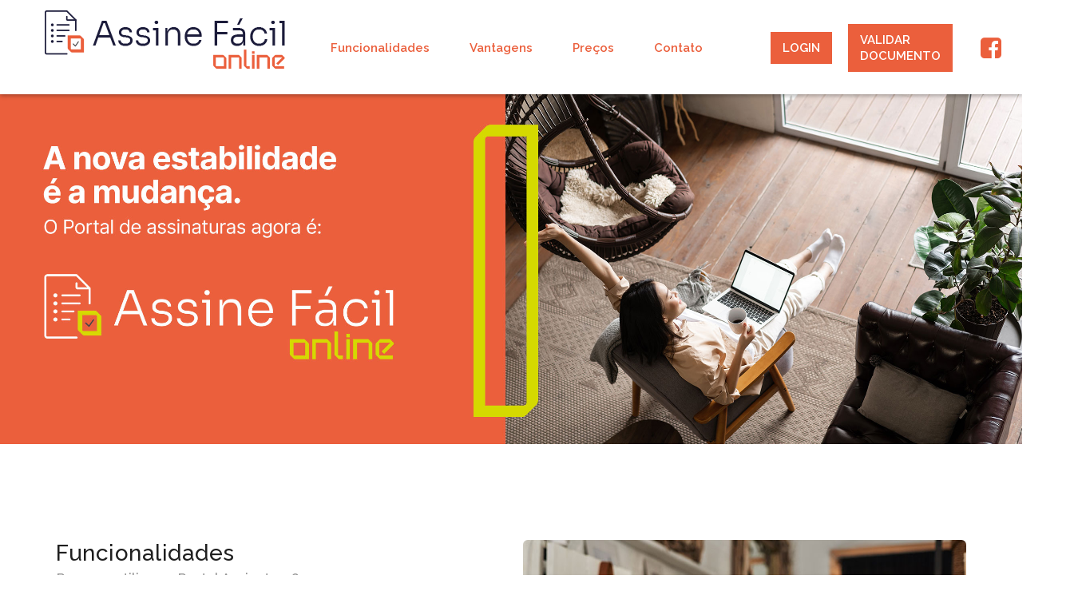

--- FILE ---
content_type: text/html; charset=utf-8
request_url: https://www.onlinecertificadora.com.br/portaldeassinaturas/
body_size: 6147
content:


<!DOCTYPE html>

<html xmlns="http://www.w3.org/1999/xhtml" lang="pt">
<head><title>
	Online Certificadora - Portal Assinatura
</title><meta charset="utf-8" /><meta http-equiv="X-UA-Compatible" content="IE=edge" /><meta name="viewport" content="width=device-width, minimum-scale=1.0, maximum-scale=1.0, user-scalable=no" /><meta name="keywords" content="portal assinatura; assinatura; documento; certificado" /><meta name="description" content="Organize os documentos de sua empresa e colete assinaturas com o sistema mais rápido e intuitivo do mercado" /><meta name="author" content="Online Certificadora" /><link rel="shortcut icon" href="images/favicon.ico" type="image/x-icon" /><link rel="apple-touch-icon" href="images/apple-touch-icon.png" /><link rel="stylesheet" href="css/bootstrap.min.css" /><link rel="stylesheet" href="css/style.css" /><link rel="stylesheet" href="css/responsive.css" /><link rel="stylesheet" href="css/custom.css" /><link rel="stylesheet" href="css/toastr.css" />
    <script src="js/modernizer.js"></script>

    <script src="js/jquery.js"></script>
    <script src="js/toastr.min.js"></script>
    <script src="js/mensagem.js"></script>

</head>
<body>
    <form method="post" action="./" id="form1">
<div class="aspNetHidden">
<input type="hidden" name="__EVENTTARGET" id="__EVENTTARGET" value="" />
<input type="hidden" name="__EVENTARGUMENT" id="__EVENTARGUMENT" value="" />
<input type="hidden" name="__VIEWSTATE" id="__VIEWSTATE" value="qqUzulAPT9EZRdVIHLmAIJjUYT3ZYYGyauqUU+9n+iOXqxJbcrbwuz8K1D93oYfivF0FK2e/bkq5iuqB5h2fPfjRZfJK/MTdsC5pR3FhOlFKvBWHinsFxwd4PHbO98jlRFwBj9dKXCOVHx2c+hZLy9dB68m+m4fJSCItHTNrXdAzZA3SnOsH+RO4+aJZSpKkZT4ue7t72Cm6/[base64]/TRjJbvR4Kgso3/KG89u1iFfxsCIUYDDPg+6fTFWj6pgtVNkt2gpQr9d+HIaXQ81MkUGY3lX/Ap" />
</div>

<script type="text/javascript">
//<![CDATA[
var theForm = document.forms['form1'];
if (!theForm) {
    theForm = document.form1;
}
function __doPostBack(eventTarget, eventArgument) {
    if (!theForm.onsubmit || (theForm.onsubmit() != false)) {
        theForm.__EVENTTARGET.value = eventTarget;
        theForm.__EVENTARGUMENT.value = eventArgument;
        theForm.submit();
    }
}
//]]>
</script>


<script src="/PORTALDEASSINATURAS/WebResource.axd?d=pynGkmcFUV13He1Qd6_TZHpnIDa407ZfSv7J7Q28cTKb_B451yWA8z1ea-WgDJT_78lEaRtTPRX0ovkFMvlthw2&amp;t=637823257705833095" type="text/javascript"></script>


<script src="Scripts/WebForms/MsAjax/MicrosoftAjax.js" type="text/javascript"></script>
<script type="text/javascript">
//<![CDATA[
if (typeof(Sys) === 'undefined') throw new Error('ASP.NET Ajax client-side framework failed to load.');
//]]>
</script>

<script src="Scripts/WebForms/MsAjax/MicrosoftAjaxWebForms.js" type="text/javascript"></script>
<div class="aspNetHidden">

	<input type="hidden" name="__VIEWSTATEGENERATOR" id="__VIEWSTATEGENERATOR" value="464B3DEF" />
</div>
        <script type="text/javascript">
//<![CDATA[
Sys.WebForms.PageRequestManager._initialize('scptManager1', 'form1', ['tctl15','ctl15','tctl17','ctl17','tctl19','ctl19'], ['linkBtnComprarPlanoPremium','linkBtnComprarPlanoPremium'], [], 90, '');
//]]>
</script>

        <div id="preloader">
            <div class="loader">
                <div class="loader__bar"></div>
                <div class="loader__bar"></div>
                <div class="loader__bar"></div>
                <div class="loader__bar"></div>
                <div class="loader__bar"></div>
                <div class="loader__ball"></div>
            </div>
        </div>


        

<header class="header header_style_01">
    <nav class="megamenu navbar navbar-default">
        <div class="container-fluid">
            <div class="navbar-header">
                <a class="navbar-brand" href="Default">
                    <img src="images/logos/logo.png" alt="image" />
                </a>
            </div>
            <div id="navbar" class="navbar-collapse collapse">
                <ul class="nav navbar-nav navbar-right" style="align-items: center; display: flex; padding-top: 0px;">
                    <li><a class="linkA" href="Default#funcionalidades">Funcionalidades</a></li>
                    <li><a class="linkA" href="Default#vantagens">Vantagens</a></li>
                    <li><a class="linkA" href="Default#precos">Preços</a></li>
                    <li><a  href="contact.aspx">Contato</a></li>
                    <li style="margin-left: 60px;">
                        <a class="active" target="_blank" href="https://online-cert.grantid.com/Account/Login?returnUrl=%2Fconnect%2Fauthorize%2Fcallback%3Fresponse_type%3Did_token%2520token%26client_id%3Dsigner-online%26state%3DIJ2jo5zTP0bZR7RUApUyvojsm55bouPUqUKsqgyX;eyJyZXR1cm5VcmwiOiIvcHJpdmF0ZSJ9%26redirect_uri%3Dhttps%253A%252F%252Fassinador.onlinecertificadora.com.br%26scope%3Dopenid%2520profile%2520preferred_username%2520online-signer-api%26nonce%3DIJ2jo5zTP0bZR7RUApUyvojsm55bouPUqUKsqgyX">LOGIN</a>
                    </li>
                    <li>
                        <a class="active" target="_blank" href="https://assinador.onlinecertificadora.com.br/validate">VALIDAR DOCUMENTO</a>
                    </li>
                    <li>
                        <a class="iconer" href="https://www.facebook.com/onlinesolucoesdigitais/">
                            <i class="fa fa-facebook-square" aria-hidden="true"></i>
                        </a>
                    </li>
                    <li>
                        <a class="iconer" href="https://www.instagram.com/onlinesolucoesdigitais/">
                            <i class="fa fa-instagram" aria-hidden="true"></i>
                        </a>
                    </li>
                </ul>
            </div>
        </div>
    </nav>
</header>

                 

        

        <div class="full-banner">
            <img src="uploads/banner_2.jpg" />
        </div>

        <style>
            .full-banner { width: 100%; height: auto; overflow: hidden; position: relative; }
            .full-banner img { width: 100%; height: auto; position: relative; }
        </style>

        <div id="about" class="section wb">
            <div class="container">
                <section id="funcionalidades">
                    <div class="row">
                        <div class="col-md-6">
                            <div class="message-box">
                                <h4>Funcionalidades</h4>
                                <h2>Por que utilizar o Portal Assinatura?</h2>
                                <ul>
                                    <li>
                                        <img src="uploads/icone01.png" />
                                        Documento assinado individualmente ou em lote</li>
                                    <li>
                                        <img src="uploads/icone02.png" />
                                        Criação de fluxos de assinaturas</li>
                                    <li>
                                        <img src="uploads/icone03.png" />
                                        Gerador de documentos em lote</li>
                                    <li>
                                        <img src="uploads/icone04.png" />
                                        Assinatura rápida</li>
                                    <li>
                                        <img src="uploads/icone05.png" />
                                        Organização por pastas</li>
                                    <li>
                                        <img src="uploads/icone06.png" />
                                        Controle de acesso de pastas</li>
                                    <li>
                                        <img src="uploads/icone07.png" />
                                        Personalização de assinatura</li>
                                    <li>
                                        <img src="uploads/icone08.png" />
                                        Gestão de perfis de acesso</li>
                                    <li>
                                        <img src="uploads/icone09.png" />
                                        Fluxo com papel do signatário, aprovador e observador</li>
                                    <li>
                                        <img src="uploads/icone10.png" />
                                        Acompanhamento do fluxo de assinaturas</li>
                                    <li>
                                        <img src="uploads/icone11.png" />
                                        Fixação do local da assinatura</li>
                                    <li>
                                        <img src="uploads/icone12.png" />
                                        Assinatura com ou sem certificado digital</li>
                                </ul>
                                <p></p>
                            </div>
                        </div>
                        <div class="col-md-6">
                            <div class="post-media wow fadeIn">
                                <img src="uploads/about_02.jpg" alt="documento" class="img-responsive img-rounded" />
                            </div>
                        </div>
                    </div>
                </section>

                <section id="vantagens">
                    <div class="container">
                        <div class="row text-center vantagem_linha">
                            <div class="section-title" style="margin-bottom: 0;">
                                <h3>Vantagens<br />
                                    <br />
                                </h3>
                            </div>

                            <div class="col-md-3 img_iconsVantagem">
                                <img src='images/icons/validacao_juridica.svg' />
                                <h3>Validade Jurídica</h3>
                            </div>

                            <div class="col-md-3 img_iconsVantagem">
                                <img src='images/icons/icon_users.svg' />
                                <h3>Usuários Ilimitados</h3>
                            </div>

                            <div class="col-md-3 img_iconsVantagem">
                                <img src='images/icons/icon_page.svg' style="margin-bottom: 8%;" />
                                <h3>Integração via API</h3>
                            </div>

                            <div class="col-md-3 img_iconsVantagem">
                                <img src='images/icons/icon_papelZero.svg' style="margin-bottom: 5%;" />
                                <h3>Mais Economia, Papel Zero</h3>
                            </div>
                        </div>
                    </div>
                    <div class="row text-center vantagem_linha">

                        <div class="col-md-3 img_iconsVantagem">
                            <img src='images/icons/icon_document.svg' />
                            <h3>Assinaturas Ilimitadas</h3>
                        </div>

                        <div class="col-md-3 img_iconsVantagem">
                            <img src='images/icons/icon_documentHrs.svg' />
                            <h3>Maior Gestão e Controle dos<br />
                                Documentos da Empresa</h3>
                        </div>

                        <div class="col-md-3 img_iconsVantagem">
                            <img src='images/icons/icon_plataform.svg' />
                            <h3>Acesso e Assinatura<br />
                                de Documentos por<br />
                                Computador ou Smartphone</h3>
                        </div>

                        <div class="col-md-3 img_iconsVantagem">
                            <img src='images/icons/icon_faciliti.svg' />
                            <h3>Simples e Intuitivo</h3>
                        </div>

                    </div>
                </section>

                <section id="precos">
                    <div class="container"> 
                        
                <div class="section-title text-center">
                    <h3>Preços</h3>
                    <p class="lead" style="color: #999;">Seus documentos assinados com validade jurídica de maneira rápida e simples!</p>
                </div>
                        <div class="owl-services owl-carousel owl-theme">
                            <!--Plano Básico-->
                            <div class="service-widget">
                                <div class="post-media wow fadeIn">
                                    <img src="uploads/service_01.png" alt="" class="img-responsive img-rounded" />
                                </div>
                                <div class="service-dit" style="border-bottom: 1px solid #dcdcdc">
                                    <p>Assinaturas Ilimitadas</p>
                                    <p>Envios Ilimitados</p>
                                    <p>Usuários Ilimitados</p>
                                    <hr />
                                    <div style="display: flex;">
                                        <div style="padding-right: 5px;">
                                            <input id="rdBtnPosPagoBasico" type="radio" name="Planos" value="rdBtnPosPagoBasico" />
                                        </div>
                                        <label for="rdBtnPosPagoBasico">
                                            <p class="plano">Pós-Pago</p>
                                            <p class="valor">R$ 51,00</p>
                                            <p class="vlrExd">Valor documento exedente <span>R$ 3,35</span></p>
                                        </label>
                                    </div>
                                    <hr />
                                    <div style="display: flex;">
                                        <div style="padding-right: 5px;">
                                            <input id="rdBtnPrePagoBasico" type="radio" name="Planos" value="rdBtnPrePagoBasico" />
                                        </div>
                                        <div>
                                            <label for="rdBtnPrePagoBasico">
                                                <p class="plano">Pré-Pago</p>
                                                <p class="valor pre">R$ 52,50</p>
                                            </label>
                                        </div>
                                    </div>
                                    <div id="ctl15">
	
                                            <div style="display: flex; justify-content: center; margin-top: 50px;">
                                                <a id="linkBtnComprarPlanoBasico" class="btn-comprar iconIf" href="javascript:__doPostBack(&#39;linkBtnComprarPlanoBasico&#39;,&#39;&#39;)">
                                                    <i class="fa fa-usd" aria-hidden="true"></i>Comprar
                                                </a>
                                            </div>
                                        
</div>
                                </div>
                            </div>

                            <!--Plano Intermédiario-->
                            <div class="service-widget">
                                <div class="post-media wow fadeIn">
                                    <img src="uploads/service_02.png" alt="" class="img-responsive img-rounded" />
                                </div>
                                <div class="service-dit" style="border-bottom: 1px solid #dcdcdc">
                                    <p>Assinaturas Ilimitadas</p>
                                    <p>Envios Ilimitados</p>
                                    <p>Usuários Ilimitados</p>

                                    <hr />
                                    <div style="display: flex;">
                                        <div style="padding-right: 5px;">
                                            <input id="rdBtnPosPagoIntermediario" type="radio" name="Planos" value="rdBtnPosPagoIntermediario" />
                                        </div>
                                        <div>
                                            <label for="rdBtnPosPagoIntermediario">
                                                <p class="plano">Pós-Pago</p>
                                                <p class="valor">R$ 118,40</p>
                                                <p class="vlrExd">Valor documento exedente <span>R$ 3,12</span></p>
                                            </label>
                                        </div>
                                    </div>
                                    <hr />

                                    <div style="display: flex;">
                                        <div style="padding-right: 5px;">
                                            <input id="rdBtnPrePagoIntermediario" type="radio" name="Planos" value="rdBtnPrePagoIntermediario" />
                                        </div>
                                        <div>
                                            <label for="rdBtnPrePagoIntermediario">
                                                <p class="plano">Pré-Pago</p>
                                                <p class="valor pre">R$ 122,10</p>
                                            </label>
                                        </div>
                                    </div>
                                    <div id="ctl17">
	
                                            <div style="display: flex; justify-content: center; margin-top: 50px;">
                                                <a id="linkBtnComprarPlanoIntermediario" class="btn-comprar iconIf" href="javascript:__doPostBack(&#39;linkBtnComprarPlanoIntermediario&#39;,&#39;&#39;)">
                                            <i class="fa fa-usd" aria-hidden="true"></i>Comprar
                                                </a>
                                            </div>
                                        
</div>
                                </div>
                            </div>

                            <!--Plano Premium-->
                            <div class="service-widget">
                                <div class="post-media wow fadeIn">
                                    <img src="uploads/service_03.png" alt="" class="img-responsive img-rounded" />
                                </div>
                                <div class="service-dit" style="border-bottom: 1px solid #dcdcdc">
                                    <p>Assinaturas Ilimitadas</p>
                                    <p>Envios Ilimitados</p>
                                    <p>Usuários Ilimitados</p>
                                    <hr />
                                    <div style="display: flex;">
                                        <div style="padding-right: 5px;">
                                            <input id="rdBtnPosPagoPremium" type="radio" name="Planos" value="rdBtnPosPagoPremium" />
                                        </div>
                                        <div>
                                            <label for="rdBtnPosPagoPremium">
                                                <p class="plano">Pós-Pago</p>
                                                <p class="valor">R$ 195,00</p>
                                                <p class="vlrExd">Valor documento exedente <span>R$ 2,95</span></p>
                                            </label>
                                        </div>
                                    </div>
                                    <hr />
                                    <div style="display: flex;">
                                        <div style="padding-right: 5px;">
                                            <input id="rdBtnPrePagoPremium" type="radio" name="Planos" value="rdBtnPrePagoPremium" />
                                        </div>
                                        <div>
                                            <label for="rdBtnPrePagoPremium">
                                                <p class="plano">Pré-Pago</p>
                                                <p class="valor pre">R$ 201,50</p>
                                            </label>
                                        </div>
                                    </div>
                                    <div id="ctl19">
	
                                            <div style="display: flex; justify-content: center; margin-top: 50px;">
                                                <a id="linkBtnComprarPlanoPremium" class="btn-comprar iconIf" href="javascript:__doPostBack(&#39;linkBtnComprarPlanoPremium&#39;,&#39;&#39;)">
                                                    <i class="fa fa-usd" aria-hidden="true"></i>Comprar
                                                </a>
                                            </div>
                                        
</div>
                                </div>
                            </div>

                            <div class="service-widget">
                                <div class="post-media wow fadeIn">
                                    <img src="uploads/service_04.png" alt="" class="img-responsive img-rounded" />
                                </div>
                                <div class="service-dit">
                                    <p>Planos especiais de acordo com a necessidade da empresa.</p>
                                    <hr />
                                </div>
                                <div style="display: flex; justify-content: center">
                                    <a href="contact?assunto=orcamento" class="btn-orcamento iconIf"><i class="fa fa-usd" aria-hidden="true"></i>Solicitar orçamento</a>
                                </div>
                            </div>
                        </div>

                        <div class="text-center">
                            <br />
                            <br />
                            <a href="CadastroTesteGratis" target="_self" class="btn btn-light btn-radius btn-brd">Teste 05 documentos grátis por até 30 dias 
                            </a>
                        </div>
                    </div>
                </section>

            </div>
        </div>

        



<div class="footer-bottom" style="padding-bottom:200px">
    <div>
        <a href="https://www.iti.gov.br/icp-brasil" target="_blank">
            <img src="https://www.onlinecertificadora.com.br/CMS/UPLOAD/UPLOAD_1013/Certificado-Digital-Online-ICP-Brasil.png" />
        </a>
        <a href="https://www.iti.gov.br/icp-brasil" target="_blank">
            <img src="images/logos/comodo.png" />
        </a>



       
    </div>
    <div style="text-align: center">
        <p style="color: #676767">Direitos Reservados. &copy; 2020 Online Certificadora </p>
    </div>
    <div>
        <p class="iconIf" style="color: #676767"><i class="fa fa-map-marker" aria-hidden="true"></i>Av Miguel Sutil, nº 8388, Sala 604 - Ed. Avant-Garde - Santa Rosa. Cuiabá/MT. CEP: 78040-365  <span>CNPJ: </span>11.587.975/0001-84</p>
    </div>
</div>


<a href="#" id="scroll-to-top" class="dmtop global-radius"><i class="fa fa-angle-up"></i></a>

        <script src="js/all.js"></script>
        <script src="js/custom.js"></script>
        <script src="js/portfolio.js"></script>
        <script src="js/hoverdir.js"></script>

        <script>
            const menuItens = document.querySelectorAll("#navbar ul.nav a.linkA")

            menuItens.forEach(item => {
                item.addEventListener('click', function (e) {
                    e.preventDefault();

                    var id = "#" + $(this).attr('href').split("#")[1],
                        targetOffset = $(id).offset().top;

                    $('html, body').animate({
                        scrollTop: targetOffset - 180
                    }, 500);

                })
            });

            /* ==============================================
             Fixed menu
             =============================================== */

            $(window).on('scroll', function () {
                if ($(window).scrollTop() > 50) {
                    $('.header_style_01').addClass('fixed-menu');
                } else {
                    $('.header_style_01').removeClass('fixed-menu');
                }
            });

        </script>
    </form>
</body>
</html>


--- FILE ---
content_type: text/css
request_url: https://www.onlinecertificadora.com.br/portaldeassinaturas/css/style.css
body_size: 14414
content:
/*------------------------------------------------------------------
    Version: 1.0
-------------------------------------------------------------------*/

/*------------------------------------------------------------------
    [Table of contents]

    1. IMPORT FONTS
    2. IMPORT FILES
    3. SKELETON
    4. WP CORE
    5. HEADER
    6. SECTIONS
    7. SECTIONS
    8. PORTFOLIO
    9. TESTIMONIALS
    10. PRICING TABLES
    11. ICON BOXES
    12. MESSAGE BOXES
    13. FEATURES
    14. CONTACT
    15. FOOTER
    16. MISC
    17. BUTTONS
-------------------------------------------------------------------*/

/*------------------------------------------------------------------
    IMPORT FONTS
-------------------------------------------------------------------*/

@import url("https://fonts.googleapis.com/css?family=Raleway:100,200,300,400,500,600,700,900");

/*------------------------------------------------------------------
    IMPORT FILES
-------------------------------------------------------------------*/
@import url('animate.css');
@import url('flaticon.css');
@import url('icomoon.css');
@import url('prettyPhoto.css');
@import url('owl.carousel.css');
@import url('font-awesome.min.css');

/*------------------------------------------------------------------
    SKELETON
-------------------------------------------------------------------*/

body { color: #999; font-size: 15px; font-family: "Raleway", sans-serif; line-height: 1.80857; }

body.demos .section { background: url(../images/bg.png) repeat top center #f2f3f5; }

body.demos .section-title img { max-width: 280px; display: block; margin: 10px auto; }

body.demos .service-widget h3 { border-bottom: 1px solid #ededed; font-size: 15px; padding: 20px 0; background-color: #ffffff; }

body.demos .service-widget { margin: 0 0 30px; padding: 30px; background-color: #fff; }

body.demos .container-fluid { max-width: 1080px; text-align: center; }

a { color: #1f1f1f; text-decoration: none !important; outline: none !important; -webkit-transition: all 0.3s ease-in-out; -moz-transition: all 0.3s ease-in-out; -ms-transition: all 0.3s ease-in-out; -o-transition: all 0.3s ease-in-out; transition: all 0.3s ease-in-out; }

h1,
h2,
h3,
h4,
h5,
h6 { letter-spacing: 0; font-weight: normal; font-family: "Raleway", sans-serif; position: relative; padding: 0 0 10px 0; font-weight: normal; line-height: 120% !important; color: #1f1f1f; margin: 0; }

h1 { font-size: 24px; }

h2 { font-size: 22px; }

h3 { font-size: 18px; }

h4 { font-size: 16px; }

h5 { font-size: 14px; }

h6 { font-size: 13px; }

h1 a,
h2 a,
h3 a,
h4 a,
h5 a,
h6 a { color: #000000; text-decoration: none !important; opacity: 1; }

h1 a:hover,
h2 a:hover,
h3 a:hover,
h4 a:hover,
h5 a:hover,
h6 a:hover { opacity: 0.8; }

a { color: #1f1f1f; text-decoration: none; outline: none; }

a,
.btn { text-decoration: none !important; outline: none !important; -webkit-transition: all 0.3s ease-in-out; -moz-transition: all 0.3s ease-in-out; -ms-transition: all 0.3s ease-in-out; -o-transition: all 0.3s ease-in-out; transition: all 0.3s ease-in-out; }

.btn-custom { margin-top: 20px; background-color: transparent !important; border: 2px solid #ddd; padding: 12px 40px; font-size: 16px; }

.lead { font-size: 18px; line-height: 30px; color: #000000; margin: 0; padding: 0; }

blockquote { margin: 20px 0 20px; padding: 30px; }

ul,
li,
ol { margin: 0px; padding-top: 20px; padding-left: 0px; list-style: none; font-family: "Raleway", sans-serif; font-size: 18px; color: #000000; }

/*------------------------------------------------------------------
    WP CORE
-------------------------------------------------------------------*/

.first { clear: both; }

.last { margin-right: 0; }

.alignnone { margin: 5px 20px 20px 0; }

.aligncenter,
div.aligncenter { display: block; margin: 5px auto 5px auto; }

.alignright { float: right; margin: 10px 0 20px 20px; }

.alignleft { float: left; margin: 10px 20px 20px 0; }

a img.alignright { float: right; margin: 10px 0 20px 20px; }

a img.alignnone { margin: 10px 20px 20px 0; }

a img.alignleft { float: left; margin: 10px 20px 20px 0; }

a img.aligncenter { display: block; margin-left: auto; margin-right: auto; }

.wp-caption { background: #fff; border: 1px solid #f0f0f0; max-width: 96%; /* Image does not overflow the content area */ padding: 5px 3px 10px; text-align: center; }

.wp-caption.alignnone { margin: 5px 20px 20px 0; }

.wp-caption.alignleft { margin: 5px 20px 20px 0; }

.wp-caption.alignright { margin: 5px 0 20px 20px; }

.wp-caption img { border: 0 none; height: auto; margin: 0; max-width: 98.5%; padding: 0; width: auto; }

.wp-caption p.wp-caption-text { font-size: 11px; line-height: 17px; margin: 0; padding: 0 4px 5px; }

/* Text meant only for screen readers. */

.screen-reader-text { clip: rect(1px, 1px, 1px, 1px); position: absolute !important; height: 1px; width: 1px; overflow: hidden; }

.screen-reader-text:focus { background-color: #f1f1f1; border-radius: 3px; box-shadow: 0 0 2px 2px rgba(0, 0, 0, 0.6); clip: auto !important; color: #21759b; display: block; font-size: 14px; font-size: 0.875rem; font-weight: bold; height: auto; left: 5px; line-height: normal; padding: 15px 23px 14px; text-decoration: none; top: 5px; width: auto; z-index: 100000; /* Above WP toolbar. */ }

/*------------------------------------------------------------------
    Top head
-------------------------------------------------------------------*/

.top-bar { background: #393939; }
.left-top { padding: 3px 0px; }
.email-box { display: inline-block; margin-right: 20px; }
.email-box a { color: #ffffff; font-size: 16px; }
.email-box a:hover { color: #eb5f3c; }
.email-box a i { padding: 0px 5px; }
.phone-box { display: inline-block; }

.phone-box a { color: #ffffff; font-size: 16px; }
.phone-box a:hover { color: #eb5f3c; }
.phone-box a i { padding: 0px 5px; }

.social-box { float: right; }

.social-box ul li { display: inline-block; padding-left: 10px; }

.social-box ul li a { color: #ffffff; font-size: 20px; }
.social-box ul li a:hover { color: #eb5f3c; }

/*------------------------------------------------------------------
    HEADER
-------------------------------------------------------------------*/

.megamenu .nav,
.megamenu .collapse,
.megamenu .dropup,
.megamenu .dropdown { position: static; }

.megamenu .container-fluid { position: relative; display: flex; align-items: center; justify-content: space-between; }

.megamenu .dropdown-menu { left: auto; }

.megamenu .megamenu-content { padding: 20px 30px; }

.megamenu .dropdown.megamenu-fw .dropdown-menu { left: 0; right: 0; }

.megamenu .list-unstyled { min-width: 200px; }

.header_style_01 { background-color: rgba(255, 255, 255); display: block; left: 0; padding: 0px 40px 20px !important; position: relative; right: 0; top: 0; width: 100%; -webkit-box-shadow: 0px 2px 5px 0px rgba(0, 0, 0, 0.3); -moz-box-shadow: 0px 2px 5px 0px rgba(0, 0, 0, 0.3); box-shadow: 0px 2px 5px 0px rgba(0, 0, 0, 0.3); z-index: 111; }

.header_style_01 .navbar-default { background-color: transparent; border: 0; border-radius: 0px; }

.header_style_01 .navbar,
.header_style_01 .navbar-nav,
.header_style_01 .navbar-default,
.header_style_01 .nav { margin-bottom: 0 !important; }

.header_style_01 .navbar-brand { padding: 2px 15px 0 15px; height: auto; }

.header_style_01 .navbar-default .navbar-nav > li > a { border-radius: 0; color: #ffffff; font-size: 15px; font-style: normal; font-weight: 600; text-transform: capitalize; background-color: transparent; }

.header_style_01 .navbar-default .navbar-nav > li a { color: #eb5f3c; padding: 10px 15px; }

.header_style_01 .navbar-default .navbar-nav > li a.active { color: #ffffff; /*box-shadow: 0 10px 20px 0 rgba(5, 16, 44, .15);*/ /*border-radius: 25px 0px 25px 0px;*/ background: #eb5f3c; }
.header_style_01 .navbar-default .navbar-nav > li a.iconer { padding-bottom: 10px; padding-top: 10px; }

.header_style_01 .navbar-default .navbar-nav > li:hover a,
.header_style_01 .navbar-default .navbar-nav > li:focus a { color: #ffffff; /*box-shadow: 0 10px 20px 0 rgba(5, 16, 44, .15);*/ /*border-radius: 25px 0px 25px 0px;*/ background: #eb5f3c; }

.header_style_01 .navbar-right > li { margin-top: 2px; -webkit-transition: all 0.3s ease-in-out; -moz-transition: all 0.3s ease-in-out; -ms-transition: all 0.3s ease-in-out; -o-transition: all 0.3s ease-in-out; transition: all 0.3s ease-in-out; }

.header_style_01 .navbar-right > li > a { padding-bottom: 10px; padding-top: 10px; }

li.social-links { margin: 0 8px; }

li.social-links a { padding: 13px 0 !important; }

.navbar-nav li { position: relative; margin: 0px 10px; }

.navbar-nav li i { font-size: 30px; }

.navbar-nav span { font-size: 24px; position: absolute; right: 2px; top: 13px; }

/*------------------------------------------------------------------
    Banner Slider
-------------------------------------------------------------------*/

.slider-bg-one { background-image: url("../uploads/banner_2.jpg"); background-position: center center; background-repeat: no-repeat; background-size: cover; }

.slider-bg-contato { background-image: url("../uploads/contato.jpg"); background-position: center center; background-repeat: no-repeat; background-size: cover; }

.slider-content-area { height: 100vh; position: relative; }

.home-one-slider-otem .slider-content-area { height: 650px; position: relative; }

.slide-text { position: absolute; top: 50%; transform: translateY(-50%); width: 100%; z-index: 1; }

.slide-text h1 { color: #fff; font-size: 70px; font-weight: 700; text-transform: capitalize; text-shadow: 0px 4px 3px rgba(0, 0, 0, 0.4), 0px 8px 13px rgba(0, 0, 0, 0.1), 0px 18px 23px rgba(0, 0, 0, 0.1); }

.slide-text h1 span { color: #eb5f3c; }

.slide-text h2 { color: #fff; font-size: 22px; letter-spacing: 1px; margin-bottom: 20px; text-shadow: 0px 4px 3px rgba(0, 0, 0, 0.4), 0px 8px 13px rgba(0, 0, 0, 0.1), 0px 18px 23px rgba(0, 0, 0, 0.1); }

.slider-wrapper .owl-nav .owl-prev,
.slider-wrapper .owl-nav .owl-next { background: #393939; height: 60px; top: 50%; transform: translateY(-50%); transition: all 0.4s ease-in-out 0s; width: 60px; /*border-radius: 25px 0px 25px 0px;*/ }

.slider-wrapper .owl-nav .owl-prev:hover,
.slider-wrapper .owl-nav .owl-next:hover { background: #eb5f3c; }

.slider-wrapper .owl-nav .owl-prev { margin-left: 0%; left: 0px; position: absolute; }

.slider-wrapper .owl-nav .owl-prev i { position: absolute; left: 0px; right: 0; width: auto; height: auto; background: none; color: #ffffff; }

.slider-wrapper .owl-nav .owl-next { margin-right: 0%; right: 0; position: absolute; }

.slider-wrapper .owl-nav .owl-next i { position: absolute; right: 0; left: 0px; width: auto; height: auto; background: none; color: #ffffff; }


/*------------------------------------------------------------------
    SECTIONS
-------------------------------------------------------------------*/

.parallax { background-attachment: fixed; background-repeat: no-repeat; background-size: cover; max-width: 1190px; height: 100%; /*padding: 120px 0;*/ position: relative; align-content: center; }

.parallax.parallax-off { background-attachment: scroll !important; /*display:block;*/ height: 80%; min-height: 100%; overflow: hidden; position: relative; background-position: center; vertical-align: sub; width: 100%; z-index: 2; align: center; text-align: center; }

.parallax.parallax-off .row { align: center; list-style-position: center; text-align: center; width: 100%; }

.no-scroll-xy { overflow: hidden !important; -webkit-transition: all 0.4s ease-in-out; -moz-transition: all 0.4s ease-in-out; -ms-transition: all 0.4s ease-in-out; -o-transition: all 0.4s ease-in-out; transition: all 0.4s ease-in-out; }

.section { display: block; position: relative; overflow: hidden; padding: 120px 0; }

.noover { overflow: visible; }

.noover .btn-dark { border: 0 !important; }

.nopad { padding: 0; }

.nopadtop { padding-top: 0; }

.section.wb { background-color: #ffffff; }

.section.lb { background-color: #f2f3f5; }

.section.db { background-color: #1f1f1f; }

.section.color1 { background-color: #448aff; }

.first-section { display: block; position: relative; overflow: hidden; padding: 16em 0 13em; }

.first-section h2 { color: #ffffff; font-size: 68px; font-weight: 300; text-transform: capitalize; display: block; margin: 0; padding: 0 0 30px; position: relative; }

.first-section .lead { font-size: 21px; font-weight: 300; padding: 0 0 40px; margin: 0; line-height: inherit; color: #ffffff; }

.macbookright { width: 980px; position: absolute; right: -15%; bottom: -6%; }

.section-title { display: block; position: relative; margin: 60px; }

.section-title p { color: #000000; font-weight: 400; font-size: 18px; line-height: 33px; margin: 0; }

.section-title h3 { font-size: 28px; font-weight: 400; line-height: 62px; margin: 0 0 25px; padding: 0; text-transform: none; }

.section.colorsection p,
.section.colorsection h3,
.section.db h3 { color: #ffffff; }

.service-widget { background: #ffffff; }

.section.lb .service-dit h3 { padding: 15px 0px; }
.service-dit { padding: 20px 15px; color: #000000; }
.service-dit img { padding: 0; size: 10px; }

/*------------------------------------------------------------------
    PORTFOLIO
-------------------------------------------------------------------*/

.item-h2,
.item-h1 { height: 100% !important; height: auto !important; }

.isotope-item { z-index: 2; padding: 0; }

.isotope-hidden.isotope-item { pointer-events: none; z-index: 1; }

.isotope,
.isotope .isotope-item { /* change duration value to whatever you like */ -webkit-transition-duration: 0.8s; -moz-transition-duration: 0.8s; transition-duration: 0.8s; }

.isotope { -webkit-transition-property: height, width; -moz-transition-property: height, width; transition-property: height, width; }

.isotope .isotope-item { -webkit-transition-property: -webkit-transform, opacity; -moz-transition-property: -moz-transform, opacity; transition-property: transform, opacity; }

.portfolio-filter ul { padding: 0; z-index: 2; display: block; position: relative; margin: 0; }

.portfolio-filter ul li { border-radius: 0; display: inline-block; margin: 0 5px 0 0; text-decoration: none; text-transform: uppercase; vertical-align: middle; }

.portfolio-filter ul li:last-child:after { content: ""; }

.portfolio-filter ul li .btn-dark { box-shadow: none; background-color: transparent; border: 2px solid #eb5f3c !important; color: #393939; font-weight: 500; font-size: 14px; padding: 15px 35px; }

.da-thumbs { list-style: none; position: relative; padding: 0; }

.da-thumbs .pitem { margin: 0; padding: 15px; position: relative; }

.da-thumbs .pitem a,
.da-thumbs .pitem a img { display: block; position: relative; }

.da-thumbs .pitem a { overflow: hidden; }

.da-thumbs .pitem a div { position: absolute; background-color: rgba(0, 0, 0, 0.8); width: 100%; height: 100%; }

.da-thumbs .pitem a div h3 { display: block; color: #ffffff; font-size: 20px; padding: 30px 15px; text-transform: capitalize; font-weight: normal; }

.da-thumbs .pitem a div h3 small { display: block; color: #ffffff; margin-top: 5px; font-size: 13px; font-weight: 300; }

.da-thumbs .pitem a div i { background-color: #eb5f3c; position: absolute; color: #ffffff !important; bottom: 0; font-size: 15px; z-index: 12; right: 0; width: 50px; height: 50px; line-height: 50px; text-align: center; border-radius: 25px 0px 0px 0px; }

/*------------------------------------------------------------------
    TESTIMONIALS
-------------------------------------------------------------------*/

.logos img { margin: auto; display: block; text-align: center; width: 100%; opacity: 0.3; }

.logos img:hover { opacity: 0.5; }

.desc h3 i { color: #eb5f3c; font-size: 37px; vertical-align: middle; margin-right: 12px; }

.desc { padding: 30px; position: relative; background: #393939; border: 1px solid #393939; -webkit-border-radius: 25px 0px 25px 0px; -moz-border-radius: 25px 0px 25px 0px; border-radius: 25px 0px 25px 0px; }

.testi-meta { display: block; margin-top: 20px; }

.testimonial h4 { font-size: 18px; color: #ffffff; padding: 13px 0 0; }

.testimonial img { max-width: 55px; }

.testimonial small { margin-top: 7px; font-size: 16px; display: block; }

.testimonial { background-color: transparent; }

.testimonial h3 { padding: 0 0 10px; font-size: 20px; font-weight: 600; }

.testimonial small,
.testimonial .lead { background-color: transparent; color: #aaa; display: block; font-size: 16px; font-style: italic; line-height: 30px; margin: 0; padding: 0; position: relative; }

.testimonial p:after { display: none; }

/*------------------------------------------------------------------
    PRICING TABLES
-------------------------------------------------------------------*/

.pricing-table { margin: 50px 0 0 0; background: #fff; box-shadow: 0 5px 14px rgba(0, 0, 0, 0.1); }

.pricing-table i { width: 30px; color: #c2c2c2; display: inline-block; margin-right: 10px; padding-right: 5px; border-right: 1px solid #ececec; }

.pricing-table .btn-dark { padding: 10px 24px; font-size: 15px; }

.pricing-table strong { font-weight: 600; margin-right: 6px; color: #1f1f1f; }

.pricing-table-header { padding: 30px 0 25px 0; background: #ffffff; }

.pricing-table-header h2 { font-size: 31px; margin: 0; padding: 0; font-weight: 300; }

.pricing-table-header h3 { font-size: 15px; font-weight: 600; color: #aaaaaa; margin-top: 10px; text-transform: uppercase; }

.pricing-table-space { height: 10px; }

.pricing-table-text { margin: 15px 30px 0 30px; padding: 0 10px 15px 10px; border-bottom: 1px solid #ececec; font-weight: 300; line-height: 30px; color: #c2c2c2; font-size: 16px; }

.pricing-table-text p { font-weight: 400; }

.pricing-table-features { margin: 15px 30px 0 30px; padding: 0 10px 15px 30px; border-bottom: 1px solid #ececec; text-align: left; line-height: 30px; font-size: 16px; color: #c2c2c2; }

.pricing-table-highlighted h3,
.pricing-table-highlighted h2 { color: #ffffff !important; }

.pricing-table-sign-up { margin-top: 25px; padding-bottom: 30px; }

/* Highlighted table */

.pricing-table-highlighted { margin-top: 0; }

.m130 { margin-top: 130px; }

.nav-pills { border: 1px solid #e1e1e1; }

.nav-pills > li { width: 50%; padding: 10px; float: left; margin: 0 !important; }

.nav-pills > li > a { margin: 0 !important; text-align: center; background-color: #f4f4f4; }

/*------------------------------------------------------------------
    ICON BOXES
-------------------------------------------------------------------*/

.icon-wrapper { position: relative; cursor: pointer; display: block; z-index: 1; }

.icon-wrapper i { width: 25px; height: 75px; text-align: center; line-height: 75px; font-size: 28px; background-color: #f2f3f5; color: #1f1f1f; margin-top: 0; }

.small-icons.icon-wrapper:hover i,
.small-icons.icon-wrapper:hover i:hover,
.small-icons.icon-wrapper i { width: auto !important; height: auto !important; line-height: 1 !important; padding: 0 !important; color: #e3e3e3 !important; background-color: transparent !important; background: none !important; margin-right: 10px !important; vertical-align: middle; font-size: 24px !important; }

.small-icons.icon-wrapper h3 { font-size: 18px; padding-bottom: 5px; }

.small-icons.icon-wrapper p { padding: 0; margin: 0; }

.icon-wrapper h3 { font-size: 21px; padding: 0 0 15px; margin: 0; }

.icon-wrapper p { margin-bottom: 0; padding-left: 95px; }

.icon-wrapper p small { display: block; color: #999; margin-top: 10px; text-transform: none; font-weight: 600; font-size: 16px; }

.icon-wrapper p small:after { content: "\f105"; font-family: FontAwesome; margin-left: 5px; font-size: 11px; }

.effect-1 { display: inline-block; cursor: pointer; text-align: center; position: relative; text-decoration: none; z-index: 1; }

.effect-1:after { pointer-events: none; position: absolute; width: 100%; height: 100%; border-radius: 50%; content: ""; -webkit-box-sizing: content-box; -moz-box-sizing: content-box; box-sizing: content-box; }

.effect-1 { -webkit-transition: background 0.2s, color 0.2s; -moz-transition: background 0.2s, color 0.2s; transition: background 0.2s, color 0.2s; }

.effect-1:after { top: -7px; left: -7px; padding: 7px; box-shadow: 0 0 0 2px #fcbf02; -webkit-transition: -webkit-transform 0.2s, opacity 0.2s; -webkit-transform: scale(0.8); -moz-transition: -moz-transform 0.2s, opacity 0.2s; -moz-transform: scale(0.8); -ms-transform: scale(0.8); transition: transform 0.2s, opacity 0.2s; transform: scale(0.8); opacity: 0; }

.effect-1:hover:after { -webkit-transform: scale(1); -moz-transform: scale(1); -ms-transform: scale(1); transform: scale(1); opacity: 1; }

.effect-1:after { -webkit-transform: scale(1.2); -moz-transform: scale(1.2); -ms-transform: scale(1.2); transform: scale(1.2); }

.effect-1:hover:after { -webkit-transform: scale(1); -moz-transform: scale(1); -ms-transform: scale(1); transform: scale(1); opacity: 1; }

/*------------------------------------------------------------------
    MESSAGE BOXES
-------------------------------------------------------------------*/

.service-widget h3 { font-size: 22px; color: #ffffff; padding: 20px 0 12px; margin: 0; font-weight: 600; }

.service-widget h3 a,
.section.wb .service-widget h3,
.section.lb .service-widget h3 { color: #1f1f1f; }

.service-widget p { margin-bottom: 0; padding-bottom: 0; }

.message-box h4 { padding: 0; margin: 0 0 5px; font-weight: 500; letter-spacing: 0.5px; font-size: 28px; color: #1f1f1f; }

.message-box h2 { font-size: 18px; font-weight: 500; padding: 0 0 10px; margin: 0; line-height: 62px; margin-top: 0; text-transform: none; color: #999; }

.message-box p { margin-bottom: 20px; }

.message-box .lead { padding-top: 10px; font-size: 19px; font-style: italic; color: #999; padding-bottom: 0; }
.message-box li { padding-top: 2px; font-size: 18px; color: #000; }
.message-box li i { background: url(uploads/icone.png); background-repeat: no-repeat; background-position: left; color: #fff; margin-right: 1em; font-style: normal; }

.post-media { position: relative; }

.post-media img { width: 100%; }

.playbutton { position: absolute; color: #ffffff !important; top: 40%; font-size: 60px; z-index: 12; left: 0; right: 0; text-align: center; margin: -20px auto; }

.hoverbutton { background-color: #eb5f3c; position: absolute; color: #ffffff !important; top: 48%; font-size: 21px; z-index: 12; left: 0; opacity: 0; right: 0; width: 50px; height: 50px; line-height: 50px; text-align: center; margin: -20px auto; }

.service-widget:hover .hoverbutton { opacity: 1; }

hr.hr1 { position: relative; margin: 60px 0; border: 1px dashed #f2f3f5; }

hr.hr2 { position: relative; margin: 17px 0; border: 1px dashed #f2f3f5; }

hr.hr3 { position: relative; margin: 25px 0 30px 0; border: 1px dashed #f2f3f5; }

hr.invis { border-color: transparent; }

hr.invis1 { margin: 10px 0; border-color: transparent; }

.section.parallax hr.hr1 { border-color: rgba(255, 255, 255, 0.1); }

.sep1 { display: block; position: absolute; content: ""; width: 40px; height: 40px; bottom: -20px; left: 50%; margin-left: -14px; background-color: #1f1f1f; -ms-transform: rotate(45deg); -webkit-transform: rotate(45deg); transform: rotate(45deg); z-index: 1; }

.sep2 { display: block; position: absolute; content: ""; width: 40px; height: 40px; top: -20px; left: 50%; margin-left: -14px; background-color: #1f1f1f; -ms-transform: rotate(45deg); -webkit-transform: rotate(45deg); transform: rotate(45deg); z-index: 1; }

/* Divider Styles */

.divider-wrapper { width: 100%; box-shadow: 0 5px 14px rgba(0, 0, 0, 0.1); height: 540px; margin: 0 auto; position: relative; }

.divider-wrapper:hover { cursor: none; }

.divider-bar { position: absolute; width: 10px; left: 50%; top: -10px; bottom: -15px; }

.code-wrapper { border: 1px solid #ffffff; display: block; overflow: hidden; width: 100%; height: 100%; position: relative; background: url("uploads/code.jpg") no-repeat; }

.design-wrapper { overflow: hidden; position: absolute; top: 0; left: 0; right: 0; bottom: 0; -webkit-transform: translateX(50%); transform: translateX(50%); }

.design-image { display: block; width: 100%; height: 100%; position: relative; -webkit-transform: translateX(-50%); transform: translateX(-50%); background: url("uploads/design.jpg") no-repeat; }

/*------------------------------------------------------------------
    FEATURES
-------------------------------------------------------------------*/

.customwidget h1 { font-size: 44px; color: #ffffff; padding: 15px 0 25px; margin: 0; line-height: 1 !important; font-weight: 500; }

.customwidget ul { padding: 0; display: block; margin-bottom: 30px; }

.customwidget li i { margin-right: 5px; }

.customwidget li { color: #ffffff; margin-right: 10px; }

.image-center img { position: relative; margin: 0 0 -208px; z-index: 10; padding-right: 30px; text-align: center; }

.customwidget p { font-style: italic; font-size: 18px; padding: 0 0 10px; }

.img-center img { width: 100%; box-shadow: 0 5px 14px rgba(0, 0, 0, 0.1); }

.img-center { margin: auto; }

#features li p { margin-bottom: 0; padding-bottom: 0; }

#features li { display: table; width: 100%; margin: 64px 0; cursor: pointer; -webkit-box-shadow: 0px 5px 35px 0px rgba(148, 146, 245, 0.15); box-shadow: 0px 5px 35px 0px rgba(148, 146, 245, 0.15); background: #393939; /*border-radius: 25px 0px 25px 0px;*/ transition: all 1s ease-in-out; }

#features li:hover { transform: scale(1.07); transition: all 1s ease-in-out; z-index: 1000; }

.features-left,
.features-right { padding: 0 10px; }

.features-right li:last-child,
.features-left li:last-child { margin-bottom: 0px; padding-bottom: 0 !important; }

.features-right li i,
.features-left li i { width: 68px; height: 68px; line-height: 68px; display: table; /*border-radius: 25px 0px 25px 0px;*/ font-size: 26px; color: #ffffff; background-color: #eb5f3c; margin: 0 auto 22px; position: relative; text-align: center; z-index: 55; transition: 0.4s; padding: 0; }

.features-right li i:hover,
.features-left li i:hover { background: #fcbf02; }

#features i img { display: table; margin: 0 auto; }

.features-left li i:before,
.features-right li i:before { text-align: center; }

.features-right li i .ico-current,
.features-left li i .ico-current { opacity: 1; transition: 0.4s; visibility: visible; }

.features-right li i .ico-hover,
.features-left li i .ico-hover { opacity: 0; transition: 0.4s; visibility: hidden; top: 19px; }

.features-right li:hover .ico-current,
.features-left li:hover .ico-current { opacity: 0; transition: 0.4s; visibility: hidden; }

.features-right li:hover .ico-hover,
.features-left li:hover .ico-hover { opacity: 1; transition: 0.4s; visibility: visible; }

.features-right i { float: left; }

.fr-inner { margin-left: 90px; }

.features-left i { float: right; }

.fl-inner { text-align: right; margin-right: 90px; }

#features h4 { text-transform: capitalize; margin: 0; font-size: 19px; color: #ffffff; }

/*------------------------------------------------------------------
    CONTACT
-------------------------------------------------------------------*/

.bootstrap-select { width: 100% \0; /*IE9 and below*/ }

.bootstrap-select > .dropdown-toggle { width: 100%; padding-right: 25px; }

.has-error .bootstrap-select .dropdown-toggle,
.error .bootstrap-select .dropdown-toggle { border-color: #b94a48; }

.bootstrap-select.fit-width { width: auto !important; }

.bootstrap-select:not([class*="col-"]):not([class*="form-control"]):not(.input-group-btn) { width: 100%; }

.bootstrap-select .dropdown-toggle:focus { outline: thin dotted #eb5f3c !important; outline: 5px auto -webkit-focus-ring-color !important; outline-offset: -2px; }

.bootstrap-select.form-control { margin-bottom: 0; padding: 0; border: none; }

.bootstrap-select.form-control:not([class*="col-"]) { width: 100%; }

.bootstrap-select.form-control.input-group-btn { z-index: auto; }

.bootstrap-select.btn-group:not(.input-group-btn),
.bootstrap-select.btn-group[class*="col-"] { float: none; display: inline-block; margin-left: 0; }

.bootstrap-select.btn-group.dropdown-menu-right,
.bootstrap-select.btn-group[class*="col-"].dropdown-menu-right,
.row .bootstrap-select.btn-group[class*="col-"].dropdown-menu-right { float: right; }

.form-inline .bootstrap-select.btn-group,
.form-horizontal .bootstrap-select.btn-group,
.form-group .bootstrap-select.btn-group { margin-bottom: 0; }

.form-group-lg .bootstrap-select.btn-group.form-control,
.form-group-sm .bootstrap-select.btn-group.form-control { padding: 0; }

.form-inline .bootstrap-select.btn-group .form-control { width: 100%; }

.bootstrap-select.btn-group.disabled,
.bootstrap-select.btn-group > .disabled { cursor: not-allowed; }

.bootstrap-select.btn-group.disabled:focus,
.bootstrap-select.btn-group > .disabled:focus { outline: none !important; }

.bootstrap-select.btn-group .dropdown-toggle .filter-option { display: inline-block; overflow: hidden; width: 100%; text-align: left; }

.bootstrap-select.btn-group .dropdown-toggle .fa-angle-down { position: absolute; top: 30% !important; right: -5px; vertical-align: middle; }

.bootstrap-select.btn-group[class*="col-"] .dropdown-toggle { width: 100%; }

.bootstrap-select.btn-group .dropdown-menu { border: 1px solid #ededed; box-shadow: none; box-sizing: border-box; min-width: 100%; padding: 20px 10px; z-index: 1035; }

.dropdown-menu > li > a { background-color: transparent !important; color: #bcbcbc !important; font-size: 15px; padding: 10px 20px; }

.bootstrap-select.btn-group .dropdown-menu.inner { position: static; float: none; border: 0; padding: 0; margin: 0; border-radius: 0; -webkit-box-shadow: none; box-shadow: none; }

.bootstrap-select.btn-group .dropdown-menu li { position: relative; }

.bootstrap-select.btn-group .dropdown-menu li.active small { color: #fff; }

.bootstrap-select.btn-group .dropdown-menu li.disabled a { cursor: not-allowed; }

.bootstrap-select.btn-group .dropdown-menu li a { cursor: pointer; }

.bootstrap-select.btn-group .dropdown-menu li a.opt { position: relative; padding-left: 0; }

.bootstrap-select.btn-group .dropdown-menu li a span.check-mark { display: none; }

.bootstrap-select.btn-group .dropdown-menu li a span.text { display: inline-block; }

.bootstrap-select.btn-group .dropdown-menu li small { padding-left: 0.5em; }

.bootstrap-select.btn-group .dropdown-menu .notify { position: absolute; bottom: 5px; width: 96%; margin: 0 2%; min-height: 26px; padding: 3px 5px; background: #f5f5f5; border: 1px solid #e3e3e3; /*-webkit-box-shadow: inset 0 1px 1px rgba(0, 0, 0, 0.05);
    box-shadow: inset 0 1px 1px rgba(0, 0, 0, 0.05);*/ pointer-events: none; opacity: 0.9; -webkit-box-sizing: border-box; -moz-box-sizing: border-box; box-sizing: border-box; }

.bootstrap-select.btn-group .no-results { padding: 3px; background: #f5f5f5; margin: 0 5px; white-space: nowrap; }

.bootstrap-select.btn-group.fit-width .dropdown-toggle .filter-option { position: static; }

.bootstrap-select.btn-group.fit-width .dropdown-toggle .caret { position: static; top: auto; margin-top: 4px; }

.bootstrap-select.btn-group.show-tick
.dropdown-menu
li.selected
a
span.check-mark { position: absolute; display: inline-block; right: 15px; margin-top: 5px; }

.bootstrap-select.btn-group.show-tick .dropdown-menu li a span.text { margin-right: 34px; }

.bootstrap-select.show-menu-arrow.open > .dropdown-toggle { z-index: 1036; }

.bootstrap-select.show-menu-arrow .dropdown-toggle:before { content: ""; border-left: 7px solid transparent; border-right: 7px solid transparent; position: absolute; bottom: -4px; left: 9px; display: none; }

.bootstrap-select.show-menu-arrow .dropdown-toggle:after { content: ""; border-left: 6px solid transparent; border-right: 6px solid transparent; border-bottom: 6px solid white; position: absolute; bottom: -4px; left: 10px; display: none; }

.bootstrap-select.show-menu-arrow.dropup .dropdown-toggle:before { bottom: auto; border-bottom: 0; }

.bootstrap-select.show-menu-arrow.dropup .dropdown-toggle:after { bottom: auto; top: -3px; border-top: 6px solid white; border-bottom: 0; }

.bootstrap-select.show-menu-arrow.pull-right .dropdown-toggle:before { right: 12px; left: auto; }

.bootstrap-select.show-menu-arrow.pull-right .dropdown-toggle:after { right: 13px; left: auto; }

.bootstrap-select.show-menu-arrow.open > .dropdown-toggle:before,
.bootstrap-select.show-menu-arrow.open > .dropdown-toggle:after { display: block; }

.bs-searchbox,
.bs-actionsbox,
.bs-donebutton { padding: 4px 8px; }

.bs-actionsbox { float: left; width: 100%; -webkit-box-sizing: border-box; -moz-box-sizing: border-box; box-sizing: border-box; }

.bs-actionsbox .btn-group button { width: 50%; }

.bs-donebutton { float: left; width: 100%; -webkit-box-sizing: border-box; -moz-box-sizing: border-box; box-sizing: border-box; }

.bs-donebutton .btn-group button { width: 100%; }

.bs-searchbox + .bs-actionsbox { padding: 0 8px 4px; }

.bs-searchbox .form-control { margin-bottom: 0; width: 100%; }

select.bs-select-hidden,
select.selectpicker { display: none !important; }

select.mobile-device { position: absolute !important; top: 0; left: 0; display: block !important; width: 100%; height: 100% !important; opacity: 0; }

/*# sourceMappingURL=bootstrap-select.css.map */

.bootstrap-select > .btn { background: rgba(0, 0, 0, 0) none repeat scroll 0 0; font-size: 15px; height: 33px; box-shadow: none !important; border: 0 !important; padding: 0; width: 100%; color: #bcbcbc !important; }

.contact_form { border: 1px solid #ededed; box-shadow: 0 5px 14px rgba(0, 0, 0, 0.1); background-color: #f2f3f5; padding: 40px 30px; }

.contact_form .form-control { background-color: #fff; margin-bottom: 30px; border: 1px solid #ebebeb; box-sizing: border-box; color: #bcbcbc; font-size: 16px; outline: 0 none; padding: 10px 25px; height: 55px; resize: none; box-shadow: none !important; width: 100%; }

.contact_form textarea { color: #bcbcbc; padding: 20px 25px !important; height: 160px !important; }

.contact_form .form-control::-webkit-input-placeholder { color: #bcbcbc; }

.contact_form .form-control::-moz-placeholder { opacity: 1; color: #bcbcbc; }

.contact_form .form-control::-ms-input-placeholder { color: #bcbcbc; }

#contact { background: url(images/bg.png) no-repeat center center #fff; }

/*------------------------------------------------------------------
    FOOTER
-------------------------------------------------------------------*/

.cac { background-color: #232323; -webkit-transition: all 0.3s ease-in-out; -moz-transition: all 0.3s ease-in-out; -ms-transition: all 0.3s ease-in-out; -o-transition: all 0.3s ease-in-out; transition: all 0.3s ease-in-out; }

.cac:hover a h3 { color: #fff !important; }

.cac a h3 { color: #999; }

.cac h3 { padding: 60px 0; margin: 0; font-weight: 400; font-size: 20px; text-transform: capitalize; line-height: !important; }

.footer { padding: 90px 0 80px !important; color: #999; background-color: #393939; }

.footer .widget-title { position: relative; display: block; margin-bottom: 30px; }

.footer .widget-title small { color: #999; display: block; padding: 0 58px; text-transform: uppercase; }

.footer .widget-title h3 { color: #fff; font-weight: 500; font-size: 21px; padding: 0; margin: 0; line-height: 1 !important; }

.footer-links { list-style: none; padding: 0; }

.footer-links a { color: #999; display: block; }

.footer-links.hov a span { opacity: 0; transition: all 1s ease-in-out; }

.footer-links.hov a:hover { padding-left: 15px; }
.footer-links.hov a:hover span { opacity: 1; padding-left: 10px; transition: all 1s ease-in-out; }

.footer-links a:hover,
.footer a:hover { color: #eb5f3c !important; }

.footer-links li { margin-bottom: 10px; display: block; width: 100%; border-bottom: 1px dashed rgba(255, 255, 255, 0.1); padding-bottom: 10px; }

.twitter-widget li { margin-bottom: 0; border: 0 !important; }

.twitter-widget li i { border-right: 0 !important; margin-right: 0; }

.footer-links li:last-child { margin-bottom: 0; padding-bottom: 0; border: 0; }

.footer-links i { display: inline-block; width: 25px; margin-right: 10px; border-right: 1px dashed rgba(255, 255, 255, 0.1); }

.copyrights { border-top: 1px dashed rgba(255, 255, 255, 0.1); background-color: #1f1f1f; box-sizing: border-box; width: 100%; text-align: left; padding: 50px 60px; overflow: hidden; }

/* Footer left */

.footer-distributed .footer-left { float: none; text-align: center; }

.footer-distributed .footer-links { margin: 0 0 10px; text-transform: uppercase; padding: 0; }

.footer-distributed .footer-links a { display: inline-block; line-height: 1.8; margin: 0 10px 0 10px; text-decoration: none; }

.footer-distributed .footer-company-name { font-weight: 300; margin: 0 10px; color: #666; padding: 0; }

.footer-distributed .footer-company-name a { color: #ffffff; }

.footer-distributed .footer-company-name a:hover { color: #eb5f3c; }

/* Footer right */

.footer-distributed .footer-right { float: none; }

/* The search form */

.footer-distributed .widget-title p { padding-top: 40px; }

.footer-distributed form { position: relative; }

.footer-distributed form input { display: block; /*border-radius: 3px;*/ box-sizing: border-box; background-color: #181818; border: none; font: inherit; font-size: 15px; font-weight: normal; color: #999; width: 90%; padding: 18px 50px 18px 18px; }

.footer-distributed form input:focus { outline: none; }

/* Changing the placeholder color */

.footer-distributed form input::-webkit-input-placeholder { color: #999; }

.footer-distributed form input::-moz-placeholder { opacity: 1; color: #999; }

.footer-distributed form input:-ms-input-placeholder { color: #999; }

/* The magnify glass icon */

.footer-distributed form i { width: 18px; height: 18px; position: absolute; top: 16px; right: 18px; color: #999; font-size: 18px; margin-top: 6px; }

/*------------------------------------------------------------------
    MISC
-------------------------------------------------------------------*/

.progress { background-color: #f2f3f5; border-radius: 0; box-shadow: none; height: 5px; margin-bottom: 20px; overflow: hidden; }

.skills h3 { color: #999999; font-size: 15px; }

.dmtop { background-color: #3c3d41; z-index: 100; width: 50px; height: 50px; line-height: 47px; position: fixed; bottom: -100px; border-radius: 3px; right: 20px; text-align: center; font-size: 28px; color: #ffffff !important; cursor: pointer; -webkit-transition: all 0.7s ease-in-out; -moz-transition: all 0.7s ease-in-out; -o-transition: all 0.7s ease-in-out; -ms-transition: all 0.7s ease-in-out; transition: all 0.7s ease-in-out; }

.dmtop:hover { background-color: #eb5f3c; }

.icon_wrap { background-color: #eb5f3c; width: 100px; height: 100px; display: block; line-height: 100px; font-size: 34px; color: #ffffff; margin: 0 auto; text-align: center; align-content: center; padding: 0 !important; border: 0 !important; }

.stat-wrap h3 { font-size: 20px; font-weight: 600; color: #000000; margin: 0 !important; padding: 20px 10px; line-height: 1 !important; }
.stat-wrap h2 { font-size: 25px; font-weight: 600; color: #000000; margin: 0 !important; padding: 0 !important; line-height: 1 !important; }

.stat-wrap p { font-size: 20px; color: #ffffff; margin: 0; font-weight: 700; padding: 4px 0 0; line-height: 1 !important; }

#preloader { width: 100%; height: 100%; top: 0; right: 0; bottom: 0; left: 0; background: #eb5f3c; z-index: 11000; position: fixed; display: block; display: flex; align-items: center; justify-content: center; }

.preloader { position: absolute; margin: 0 auto; left: 1%; right: 1%; top: 45%; width: 95px; height: 95px; background: center center no-repeat none; background-size: 95px 95px; -webkit-border-radius: 50%; -moz-border-radius: 50%; -ms-border-radius: 50%; -o-border-radius: 50%; border-radius: 50%; }

.loader { position: absolute; margin: 0 auto; left: 1%; right: 1%; top: 45%; width: 75px; height: 100px; }
.loader__bar { position: absolute; bottom: 0; width: 10px; height: 50%; background: #fff; -webkit-transform-origin: center bottom; transform-origin: center bottom; box-shadow: 1px 1px 0 rgba(0, 0, 0, 0.2); }
.loader__bar:nth-child(1) { left: 0px; -webkit-transform: scale(1, 0.2); transform: scale(1, 0.2); -webkit-animation: barUp1 4s infinite; animation: barUp1 4s infinite; }
.loader__bar:nth-child(2) { left: 15px; -webkit-transform: scale(1, 0.4); transform: scale(1, 0.4); -webkit-animation: barUp2 4s infinite; animation: barUp2 4s infinite; }
.loader__bar:nth-child(3) { left: 30px; -webkit-transform: scale(1, 0.6); transform: scale(1, 0.6); -webkit-animation: barUp3 4s infinite; animation: barUp3 4s infinite; }
.loader__bar:nth-child(4) { left: 45px; -webkit-transform: scale(1, 0.8); transform: scale(1, 0.8); -webkit-animation: barUp4 4s infinite; animation: barUp4 4s infinite; }
.loader__bar:nth-child(5) { left: 60px; -webkit-transform: scale(1, 1); transform: scale(1, 1); -webkit-animation: barUp5 4s infinite; animation: barUp5 4s infinite; }
.loader__ball { position: absolute; bottom: 10px; left: 0; width: 10px; height: 10px; background: #fff; border-radius: 50%; -webkit-animation: ball 4s infinite; animation: ball 4s infinite; }

@-webkit-keyframes ball {
    0% { -webkit-transform: translate(0, 0); transform: translate(0, 0); }
    5% { -webkit-transform: translate(8px, -14px); transform: translate(8px, -14px); }
    10% { -webkit-transform: translate(15px, -10px); transform: translate(15px, -10px); }
    17% { -webkit-transform: translate(23px, -24px); transform: translate(23px, -24px); }
    20% { -webkit-transform: translate(30px, -20px); transform: translate(30px, -20px); }
    27% { -webkit-transform: translate(38px, -34px); transform: translate(38px, -34px); }
    30% { -webkit-transform: translate(45px, -30px); transform: translate(45px, -30px); }
    37% { -webkit-transform: translate(53px, -44px); transform: translate(53px, -44px); }
    40% { -webkit-transform: translate(60px, -40px); transform: translate(60px, -40px); }
    50% { -webkit-transform: translate(60px, 0); transform: translate(60px, 0); }
    57% { -webkit-transform: translate(53px, -14px); transform: translate(53px, -14px); }
    60% { -webkit-transform: translate(45px, -10px); transform: translate(45px, -10px); }
    67% { -webkit-transform: translate(37px, -24px); transform: translate(37px, -24px); }
    70% { -webkit-transform: translate(30px, -20px); transform: translate(30px, -20px); }
    77% { -webkit-transform: translate(22px, -34px); transform: translate(22px, -34px); }
    80% { -webkit-transform: translate(15px, -30px); transform: translate(15px, -30px); }
    87% { -webkit-transform: translate(7px, -44px); transform: translate(7px, -44px); }
    90% { -webkit-transform: translate(0, -40px); transform: translate(0, -40px); }
    100% { -webkit-transform: translate(0, 0); transform: translate(0, 0); }
}

@keyframes ball {
    0% { -webkit-transform: translate(0, 0); transform: translate(0, 0); }
    5% { -webkit-transform: translate(8px, -14px); transform: translate(8px, -14px); }
    10% { -webkit-transform: translate(15px, -10px); transform: translate(15px, -10px); }
    17% { -webkit-transform: translate(23px, -24px); transform: translate(23px, -24px); }
    20% { -webkit-transform: translate(30px, -20px); transform: translate(30px, -20px); }
    27% { -webkit-transform: translate(38px, -34px); transform: translate(38px, -34px); }
    30% { -webkit-transform: translate(45px, -30px); transform: translate(45px, -30px); }
    37% { -webkit-transform: translate(53px, -44px); transform: translate(53px, -44px); }
    40% { -webkit-transform: translate(60px, -40px); transform: translate(60px, -40px); }
    50% { -webkit-transform: translate(60px, 0); transform: translate(60px, 0); }
    57% { -webkit-transform: translate(53px, -14px); transform: translate(53px, -14px); }
    60% { -webkit-transform: translate(45px, -10px); transform: translate(45px, -10px); }
    67% { -webkit-transform: translate(37px, -24px); transform: translate(37px, -24px); }
    70% { -webkit-transform: translate(30px, -20px); transform: translate(30px, -20px); }
    77% { -webkit-transform: translate(22px, -34px); transform: translate(22px, -34px); }
    80% { -webkit-transform: translate(15px, -30px); transform: translate(15px, -30px); }
    87% { -webkit-transform: translate(7px, -44px); transform: translate(7px, -44px); }
    90% { -webkit-transform: translate(0, -40px); transform: translate(0, -40px); }
    100% { -webkit-transform: translate(0, 0); transform: translate(0, 0); }
}

@-webkit-keyframes barUp1 {
    0% { -webkit-transform: scale(1, 0.2); transform: scale(1, 0.2); }
    40% { -webkit-transform: scale(1, 0.2); transform: scale(1, 0.2); }
    50% { -webkit-transform: scale(1, 1); transform: scale(1, 1); }
    90% { -webkit-transform: scale(1, 1); transform: scale(1, 1); }
    100% { -webkit-transform: scale(1, 0.2); transform: scale(1, 0.2); }
}

@keyframes barUp1 {
    0% { -webkit-transform: scale(1, 0.2); transform: scale(1, 0.2); }
    40% { -webkit-transform: scale(1, 0.2); transform: scale(1, 0.2); }
    50% { -webkit-transform: scale(1, 1); transform: scale(1, 1); }
    90% { -webkit-transform: scale(1, 1); transform: scale(1, 1); }
    100% { -webkit-transform: scale(1, 0.2); transform: scale(1, 0.2); }
}

@-webkit-keyframes barUp2 {
    0% { -webkit-transform: scale(1, 0.4); transform: scale(1, 0.4); }
    40% { -webkit-transform: scale(1, 0.4); transform: scale(1, 0.4); }
    50% { -webkit-transform: scale(1, 0.8); transform: scale(1, 0.8); }
    90% { -webkit-transform: scale(1, 0.8); transform: scale(1, 0.8); }
    100% { -webkit-transform: scale(1, 0.4); transform: scale(1, 0.4); }
}

@keyframes barUp2 {
    0% { -webkit-transform: scale(1, 0.4); transform: scale(1, 0.4); }
    40% { -webkit-transform: scale(1, 0.4); transform: scale(1, 0.4); }
    50% { -webkit-transform: scale(1, 0.8); transform: scale(1, 0.8); }
    90% { -webkit-transform: scale(1, 0.8); transform: scale(1, 0.8); }
    100% { -webkit-transform: scale(1, 0.4); transform: scale(1, 0.4); }
}

@-webkit-keyframes barUp3 {
    0% { -webkit-transform: scale(1, 0.6); transform: scale(1, 0.6); }
    100% { -webkit-transform: scale(1, 0.6); transform: scale(1, 0.6); }
}

@keyframes barUp3 {
    0% { -webkit-transform: scale(1, 0.6); transform: scale(1, 0.6); }
    100% { -webkit-transform: scale(1, 0.6); transform: scale(1, 0.6); }
}

@-webkit-keyframes barUp4 {
    0% { -webkit-transform: scale(1, 0.8); transform: scale(1, 0.8); }
    40% { -webkit-transform: scale(1, 0.8); transform: scale(1, 0.8); }
    50% { -webkit-transform: scale(1, 0.4); transform: scale(1, 0.4); }
    90% { -webkit-transform: scale(1, 0.4); transform: scale(1, 0.4); }
    100% { -webkit-transform: scale(1, 0.8); transform: scale(1, 0.8); }
}

@keyframes barUp4 {
    0% { -webkit-transform: scale(1, 0.8); transform: scale(1, 0.8); }
    40% { -webkit-transform: scale(1, 0.8); transform: scale(1, 0.8); }
    50% { -webkit-transform: scale(1, 0.4); transform: scale(1, 0.4); }
    90% { -webkit-transform: scale(1, 0.4); transform: scale(1, 0.4); }
    100% { -webkit-transform: scale(1, 0.8); transform: scale(1, 0.8); }
}

@-webkit-keyframes barUp5 {
    0% { -webkit-transform: scale(1, 1); transform: scale(1, 1); }
    40% { -webkit-transform: scale(1, 1); transform: scale(1, 1); }
    50% { -webkit-transform: scale(1, 0.2); transform: scale(1, 0.2); }
    90% { -webkit-transform: scale(1, 0.2); transform: scale(1, 0.2); }
    100% { -webkit-transform: scale(1, 1); transform: scale(1, 1); }
}

@keyframes barUp5 {
    0% { -webkit-transform: scale(1, 1); transform: scale(1, 1); }
    40% { -webkit-transform: scale(1, 1); transform: scale(1, 1); }
    50% { -webkit-transform: scale(1, 0.2); transform: scale(1, 0.2); }
    90% { -webkit-transform: scale(1, 0.2); transform: scale(1, 0.2); }
    100% { -webkit-transform: scale(1, 1); transform: scale(1, 1); }
}

/*------------------------------------------------------------------
    BUTTONS
-------------------------------------------------------------------*/

.navbar-default .btn-light { padding: 0 20px; margin-left: 15px; }

.nav-pills,
.effect-1:after,
.nav-pills > li > a,
.global-radius,
.btn-brd { /*-webkit-border-radius: 25px 0px 25px 0px;
    -moz-border-radius: 25px 0px 25px 0px;
    border-radius: 25px 0px 25px 0px*/ }

.btn-light { padding: 13px 40px; font-size: 18px; border: 2px solid #eb5f3c; color: #ffffff; background-color: #eb5f3c; }

.btn-dark { padding: 13px 40px; font-size: 18px; border: 1px solid #ececec !important; color: #1f1f1f; background-color: transparent; }

.btn-light:hover,
.btn-light:focus { border-color: #eb5f3c; color: rgba(255, 255, 255); background: #eb5f3c; }

/*------------------------------------------------------------------
    inner Page CSS
-------------------------------------------------------------------*/

.fixed-menu .navbar-default { position: fixed; visibility: hidden; left: 0px; top: 0px; width: 100%; padding: 0px 0px; background: #ffffff; z-index: 0; transition: all 1s ease-in-out; z-index: 999; opacity: 1; visibility: visible; -ms-animation-name: fadeInDown; -moz-animation-name: fadeInDown; -op-animation-name: fadeInDown; -webkit-animation-name: fadeInDown; animation-name: fadeInDown; -ms-animation-duration: 500ms; -moz-animation-duration: 500ms; -op-animation-duration: 500ms; -webkit-animation-duration: 500ms; animation-duration: 500ms; -ms-animation-timing-function: linear; -moz-animation-timing-function: linear; -op-animation-timing-function: linear; -webkit-animation-timing-function: linear; animation-timing-function: linear; -ms-animation-iteration-count: 1; -moz-animation-iteration-count: 1; -op-animation-iteration-count: 1; -webkit-animation-iteration-count: 1; animation-iteration-count: 1; }

.fixed-menu .navbar-default { padding: 15px 0px; box-shadow: 0 0 8px 0 rgba(0, 0, 0, 0.12); }

.banner-bg-1 { background: url(uploads/inner-bg.jpg); padding: 120px 0; background-clip: initial; background-color: rgba(0, 0, 0, 0); background-origin: initial; background-position: center center; background-repeat: no-repeat; background-size: cover; position: relative; z-index: 0; }

.banner-bg-1::before { content: ""; display: inline-block; height: 100%; left: 0; position: absolute; top: 0; width: 100%; z-index: -1; background: rgba(34, 34, 34, 0.4); }

.banner { position: relative; }

.banner h2 { color: #f1f1f1; font-size: 45px; font-weight: 700; letter-spacing: 1px; margin-left: 20px; position: relative; }
.banner h2::after { background: #eb5f3c; content: ""; height: 35px; left: -15px; position: absolute; top: 8px; width: 6px; }

.page-title-link li { display: inline-block; position: relative; }
.page-title-link li a { color: #fff; font-size: 14px; letter-spacing: 1px; margin: 0 15px; text-transform: uppercase; font-weight: 500; }
.page-title-link li a:hover { color: #eb5f3c; }
.page-title-link li::after { background: #fcbf02; bottom: 8px; content: ""; height: 2px; margin-left: -1px; position: absolute; width: 10px; }
.page-title-link li:last-child::after { content: ""; width: 0; height: 0; }

.about-item { background: #ffffff; box-shadow: 0 5px 15px rgba(0, 0, 0, 0.1); padding-bottom: 10px; transition: all 1s ease-in-out; margin-bottom: 30px; }
.about-icon { padding: 20px 0px; transition: all 1s ease-in-out; }
.about-icon span { font-size: 48px; color: #393939; }

.about-text h3 { font-size: 22px; font-weight: 600; padding: 10px 0px; }
.about-text h3 a { color: #393939; }
.about-text h3 a:hover { color: #eb5f3c; }

.about-item:hover .about-icon { transform: rotate(-360deg); transition: all 1s ease-in-out; }

.about-item:hover .about-icon span { color: #eb5f3c; transition: all 1s ease-in-out; }

.portfolio-filter ul li .btn-dark.active { background: #fcbf02; color: #ffffff; }

#test-box .testimonial h3 { color: #ffffff; }

#test-box .testimonial h4 { color: #393939; }

.pricingTable { padding-bottom: 10px; background: #fff; border-bottom: 15px solid var(--pricingTable-yellow); text-align: center; overflow: hidden; position: relative; transition: all 0.3s ease-in-out; }
.pricingTable:hover { cursor: pointer; box-shadow: 0px 2px 30px rgba(0, 0, 0, 0.1); transform: scale(1.04); }
.pricingTable:before { content: ""; width: 100%; height: 350px; background: var(--pricingTable-yellow); position: absolute; top: -150px; left: 0; transform: skewY(-20deg); }
.pricingTable .pricingTable-header { padding: 20px 20px 60px; text-align: left; position: relative; }
.pricingTable .title { font-size: 30px; font-weight: 600; color: #fff; text-transform: uppercase; margin: 0; }
.pricingTable .sub-title { display: block; font-size: 16px; color: #fff; text-transform: uppercase; }
.pricingTable .year { width: 80px; height: 55px; background: #fff; padding: 7px 0; font-size: 15px; font-weight: 600; font-style: normal; line-height: 20px; color: var(--pricingTable-yellow); text-align: center; position: absolute; top: 30px; right: 20px; z-index: 1; }
.pricingTable .year:before,
.pricingTable .year:after { content: ""; width: 57px; height: 57px; background: #fff; position: absolute; top: -28px; left: 50%; z-index: -1; transform: translateX(-50%) scaleY(0.5) rotate(45deg); }
.pricingTable .year:after { top: auto; bottom: -28px; }
.pricingTable .price-value { display: inline-block; width: 170px; height: 110px; padding: 15px; border: 2px solid var(--pricingTable-yellow); border-top: none; border-bottom: none; position: relative; }
.pricingTable .price-value:before,
.pricingTable .price-value:after { content: ""; width: 121px; height: 121px; border: 3px solid var(--pricingTable-yellow); border-right: none; border-bottom: none; position: absolute; top: -60px; left: 50%; transform: translateX(-50%) scaleY(0.5) rotate(45deg); }
.pricingTable .price-value:after { border-top: none; border-left: none; border-bottom: 3px solid var(--pricingTable-yellow); border-right: 3px solid var(--pricingTable-yellow); top: auto; bottom: -60px; }
.pricingTable .value { width: 100%; height: 100%; background: #fff; border: 2px solid var(--pricingTable-yellow); border-top: none; border-bottom: none; color: var(--pricingTable-yellow); z-index: 1; position: relative; }
.pricingTable .value:before,
.pricingTable .value:after { content: ""; width: 97px; height: 97px; background: #fff; border: 3px solid var(--pricingTable-yellow); border-bottom: none; border-right: none; position: absolute; top: -48px; left: 50%; z-index: -1; transform: translateX(-50%) scaleY(0.5) rotate(45deg); }
.pricingTable .value:after { border-right: 3px solid var(--pricingTable-yellow); border-bottom: 3px solid var(--pricingTable-yellow); border-top: none; border-left: none; top: auto; bottom: -48px; }
.pricingTable .currency { display: inline-block; font-size: 30px; margin-top: 7px; vertical-align: top; }
.pricingTable .amount { display: inline-block; font-size: 40px; font-weight: 600; line-height: 65px; }
.pricingTable .amount span { display: inline-block; font-size: 30px; font-weight: normal; vertical-align: top; margin-top: -7px; }
.pricingTable .month { display: block; font-size: 16px; line-height: 0; }
.pricingTable .pricing-content { padding: 50px 0 0 80px; margin-bottom: 20px; list-style: none; text-align: left; transition: all 0.3s ease 0s; }
.pricingTable .pricing-content li { padding: 7px 0; font-size: 16px; color: #808080; position: relative; }
.pricingTable .pricing-content li:before,
.pricingTable .pricing-content li.disable:before { content: "\e963"; font-family: "IcoMoon-Free"; font-weight: 900; width: 25px; height: 25px; line-height: 25px; border-radius: 50%; background: #98c458; text-align: center; color: #fff; position: absolute; left: -50px; }
.pricingTable .pricing-content li.disable:before { content: "\e95f"; background: #fe6c6c; }
.pricingTable .pricingTable-signup { display: inline-block; padding: 0px 20px; height: 50px; line-height: 50px; font-size: 22px; font-weight: 700; color: var(--pricingTable-yellow); text-transform: capitalize; border: 2px solid var(--pricingTable-yellow); margin: 0 auto 10px; position: relative; transition: all 0.3s ease 0s; }
.pricingTable .pricingTable-signup:hover { background: var(--pricingTable-yellow); color: #fff; }
.pricingTable.purple { border-bottom-color: var(--pricingTable-purple); }
.pricingTable.purple:before { background: var(--pricingTable-purple); }
.pricingTable.purple .year { color: var(--pricingTable-purple); }
.pricingTable.purple .price-value { border-left-color: var(--pricingTable-purple); border-right-color: var(--pricingTable-purple); }
.pricingTable.purple .price-value:before { border-left-color: var(--pricingTable-purple); border-top-color: var(--pricingTable-purple); }
.pricingTable.purple .price-value:after { border-right-color: var(--pricingTable-purple); border-bottom-color: var(--pricingTable-purple); }
.pricingTable.purple .value { border-left-color: var(--pricingTable-purple); border-right-color: var(--pricingTable-purple); color: var(--pricingTable-purple); }
.pricingTable.purple .value:before { border-left-color: var(--pricingTable-purple); border-top-color: var(--pricingTable-purple); }
.pricingTable.purple .value:after { border-right-color: var(--pricingTable-purple); border-bottom-color: var(--pricingTable-purple); }
.pricingTable.purple .pricingTable-signup { color: var(--pricingTable-purple); border-color: var(--pricingTable-purple); }
.pricingTable.purple .pricingTable-signup:hover { color: #fff; background: var(--pricingTable-purple); }
.pricingTable.blue { border-bottom-color: var(--pricingTable-blue); }
.pricingTable.blue:before { background: var(--pricingTable-blue); }
.pricingTable.blue .year { color: var(--pricingTable-blue); }
.pricingTable.blue .price-value { border-left-color: var(--pricingTable-blue); border-right-color: var(--pricingTable-blue); }
.pricingTable.blue .price-value:before { border-left-color: var(--pricingTable-blue); border-top-color: var(--pricingTable-blue); }
.pricingTable.blue .price-value:after { border-right-color: var(--pricingTable-blue); border-bottom-color: var(--pricingTable-blue); }
.pricingTable.blue .value { border-left-color: var(--pricingTable-blue); border-right-color: var(--pricingTable-blue); color: var(--pricingTable-blue); }
.pricingTable.blue .value:before { border-left-color: var(--pricingTable-blue); border-top-color: var(--pricingTable-blue); }
.pricingTable.blue .value:after { border-right-color: var(--pricingTable-blue); border-bottom-color: var(--pricingTable-blue); }
.pricingTable.blue .pricingTable-signup { color: var(--pricingTable-blue); border-color: var(--pricingTable-blue); }
.pricingTable.blue .pricingTable-signup:hover { color: #fff; background: var(--pricingTable-blue); }

@media only screen and (max-width: 990px) {
    .pricingTable { margin-bottom: 30px; }
}

@media only screen and (max-width: 767px) {
    .pricingTable:before { transform: skewY(-15deg); }
    .pricingTable .title { font-size: 22px; }
}

.pd-add { padding: 70px 0px; }
.address-item { float: left; margin: 0 11px; padding: 0px 15px; width: 31%; box-shadow: 0 5px 14px rgba(0, 0, 0, 0.1); }

.address-icon { padding: 15px 0px; }
.address-icon i { font-size: 38px; color: #393939; }

.address-item h3 { font-size: 28px; font-weight: 600; color: #eb5f3c; }

.dmtop.show { bottom: -3px; }

input[type="text"] { border: 0; background: #f5f5f5; border-radius: 3px; width: 100%; padding: 5px 5px 5px 10px; color: #9c9c9c; }

.imput-icon { position: relative; }

.imput-icon svg { position: absolute; top: 12px; left: 12px; color: #9c9c9c; }

.imput-icon input { padding-left: 45px; }

.vantagem_linha { margin-bottom: 5%; }

.vantagem_linha + .vantagem_linha { margin-bottom: 2%; }

.vantagem_linha .img_iconsVantagem img { width: 100px; }

.vantagem_linha .img_iconsVantagem h3 { margin: 15px auto; font-weight: 400; color: #9e9e9e; }

.service-dit hr { margin: 10px 0; }

.service-dit .plano { font-size: 13px; font-weight: 700; color: #676767; }

.service-dit .valor { font-size: 26px; font-weight: 500; color: #8ab559; line-height: 22px; margin-bottom: 8px; }

.service-dit .valor.pre { color: #eb5f3c; }

.service-dit .vlrExd { font-size: 11px; }

.service-dit .vlrExd span { font-size: 14px; font-weight: 600; color: #eb5f3c; }

.btn-orcamento { background: #1674bb; color: #fff; padding: 15px 25px; border-radius: 3px; font-size: 18px; transition: opacity 0.2s }

.btn-orcamento:hover { color: #fff; opacity: 0.8 }

.btn-comprar { background: #0dae09; color: #fff; padding: 15px 25px; border-radius: 3px; font-size: 18px; transition: opacity 0.2s; display: block; width: 100%; text-align: center; }
.btn-comprar:hover { color: #fff; opacity: 0.8 }

/*.btn-comprar { background: #000000; color: #f0ef47; padding: 15px 25px; border-radius: 3px; font-size: 18px; transition: opacity 0.2s; display: block; width: 100%; text-align: center; }
.btn-comprar:hover { color: #fff; opacity: 0.8 }*/

html body .footer-bottom { padding-bottom: 50px; }

.footer-bottom { background: #D6D6D0; padding-top: 10px; display: flex; align-items: center; padding-left: 40px; justify-content: space-between; padding-right: 40px }

.frm-icns-seguranca-rodape img { margin-right: 15px; margin-bottom: 10px; }

.frm-icns-seguranca-rodape { margin-left: 15px; }

.footer-bottom p { font-weight: 500; margin: 9px 0 0px 0px; font-size: 14px; }

.footer-bottom img { margin: 9px 20px 0 0; }

textarea { border: 0; background: #f5f5f5; border-radius: 3px; width: 100%; padding: 5px 5px 5px 10px; color: #9c9c9c; }

a.iconIf i.fa { margin-right: 5px }

p.iconIf i.fa { margin-right: 5px }

label span { color: red; }


--- FILE ---
content_type: text/css
request_url: https://www.onlinecertificadora.com.br/portaldeassinaturas/css/responsive.css
body_size: 2233
content:
/******************************************
    Version: 1.0
/****************************************** */

@media (max-width: 1310px) {
    .macbookright {
        right: -25%;
    }
    body.app_version .app_iphone_01 {
        right: 0% !important;
    }
    body.app_version .app_iphone_02 {
        right: -10% !important;
    }
    body.politics_version .app_iphone_01 {
        left: 0%;
    }
}

@media (max-width: 1200px) {
    body.watch_version .image-center img {
        max-width: 660px;
        top: 0;
        left: -12%;
        position: absolute !important;
        z-index: 10;
        text-align: center;
    }
    body.politics_version .app_iphone_01 {
        left: -5%;
    }
    body.watch_version .macbookright {
        right: -7%;
    }
    .header_style_01 .navbar-brand {
        padding-right: 0;
    }
    .container-fluid {
        width: 100%;
        padding: 0 15px;
    }
    .container {
        width: 90%;
    }
    .first-section h2 {
        font-size: 48px;
    }
	.navbar-nav li{
		margin: 0px 5px;
	}
	.header_style_01{
		padding: 20px 20px !important;
	}
}

@media (max-width: 1158px) {
    body.clinic_version .app_iphone_01 {
        right: -5%;
    }
    body.clinic_version .app_iphone_02 {
        right: 15%;
    }
    body.clinic_version .app_iphone_03 {
        right: -10%;
    }
    .header_style_01 .navbar-default .navbar-nav > li > a {
        font-size: 14px;
    }
    .first-section .lead {
        font-size: 18px;
    }
    .navbar-default .btn-light {
        display: none;
    }
    body.app_version .app_iphone_01 {
        right: -5% !important;
    }
    body.app_version .app_iphone_02 {
        right: -15% !important;
    }
	.navbar-nav li{
		margin: 0px 5px;
	}
}

@media (max-width: 1120px) {
    .iphones {
        right: -30%;
    }
    .macbookright {
        bottom: -10%;
        right: -35%;
    }
    .how-its-work .hc {
        width: 50% !important;
    }
    body.clinic_version .how-its-work .hc {
        width: 33.3333% !important;
    }
    body.clinic_version .dev-list .widget img {
        width: 100%;
    }
	.navbar-nav li{
		margin: 0px 5px;
	}
	.header_style_01 .navbar-default .navbar-nav > li a{
		padding: 15px 10px;
	}
	.header_style_01{
		padding: 20px 30px !important;
	}
}

@media (max-width: 992px) {
    body.clinic_version .service-widget {
        margin: 15px 0;
    }
    .m40 {
        margin-top: 40px;
    }
    body.host_version .stat-wrap {
        text-align: center;
    }
    body.host_version .stat-wrap .alignleft {
        float: none;
        margin: 0 auto;
    }
    .apple-button i {
        font-size: 32px;
        margin: 0px 20px 0 0;
        vertical-align: middle;
    }
    body.clinic_version .affix,
    body.clinic_version .header_style_01,
    body.app_version .header_style_01 {
        width: 100% !important;
        padding: 20px 0 !important;
    }
    .apple-button strong {
        font-size: 24px;
    }
    body.app_version .header_style_01 {
        top: 0 !important;
    }
    .pricing-table {
        margin: 15px 0 !important;
    }
    hr.hr2 {
        display: none;
    }
    .stat-wrap .col-md-3,
    .icon-wrapper,
    .message-box {
        margin-bottom: 30px;
    }
    .owl-prev i {
        left: 0;
    }
    .owl-next i {
        right: 0;
    }
    body.clinic_version .how-its-work .hc {
        width: 100% !important;
    }
}

@media (max-width: 1000px) {
    body.politics_version .header_style_01 {
        position: relative;
        top: 0;
        background-color: #1f1f1f !important;
    }
    body.realestate_version .message-box,
    body.realestate_version .service-widget {
        margin: 15px 0;
    }
    body.realestate_version .property-detail .col-md-2 {
        margin: 15px 0;
    }
    body.realestate_version .first-section {
        padding: 10em 0 !important;
    }
    body.realestate_version .header_style_01 {
        position: relative;
        background-color: #1f1f1f;
    }
    .footer .col-xs-12 {
        margin: 15px 0;
        width: 100% !important;
    }
    body.clinic_version .app_iphone_01,
    body.clinic_version .app_iphone_02,
    body.clinic_version .app_iphone_03 {
        display: none;
    }
    body.seo_version .header_style_01 {
        background-color: #0e0e2e;
    }
    .navbar-default .btn-light {
        display: block;
        width: 100%;
        border: 0 !important;
        padding: 0 !important;
        margin: -8px -2px 0 !important;
        line-height: 1 !important;
    }
    .navbar-collapse {
        margin-top: 15px;
    }
    .header_style_01 {
        background-color: #ffffff;
        display: block;
        left: 0;
        padding: 20px 0px !important;
        position: relative;
        right: 0;
        top: 0;
        width: 100%;
        z-index: 111;
    }
    .navbar-default .navbar-toggle {
        border-color: #393939;
        color: #fff !important;
        background-color: #393939;
		border-radius: 15px 0px 15px 0px; 
    }
	.navbar-default .navbar-toggle:hover, .navbar-default .navbar-toggle:focus{
		border-color: #fd6802;
		background-color: #fd6802;
	}
    .navbar-default .navbar-collapse,
    .navbar-default .navbar-form {
        border-color: transparent;
    }
    .navbar-header {
        float: none;
    }
    .navbar-left,
    .navbar-right {
        float: none !important;
    }
    .navbar-toggle {
        display: block;
    }
    .navbar-collapse {
        border-top: 1px solid transparent;
        box-shadow: inset 0 1px 0 rgba(255, 255, 255, 0.1);
    }
    .navbar-fixed-top {
        top: 0;
        border-width: 0 0 1px;
    }
    .navbar-collapse.collapse {
        display: none!important;
    }
    .navbar-nav {
        float: none!important;
        margin-top: 7.5px;
    }
    .navbar-nav>li {
        float: none;
    }
    .navbar-nav>li>a {
        padding-top: 10px;
        padding-bottom: 10px;
    }
    .collapse.in {
        display: block !important;
    }
    .affix-top {
        overflow: hidden;
        visibility: visible;
        opacity: 1;
        top: 0 !important;
    }
    .header_style_01 .navbar-default .navbar-nav > li a {
        padding: 10px 20px;
    }
    .first-section .col-md-6 {
        width: 100%;
        text-align: center;
    }
    .social-links,
    .macbookright {
        display: none !important;
    }
    .footer-distributed form input {
        width: 300px;
    }
    .footer-distributed {
        padding: 30px;
        text-align: center;
    }
    .footer-distributed .footer-company-name {
        margin-top: 10px;
        font-size: 12px;
    }
    .footer-distributed .footer-left,
    .footer-distributed .footer-right {
        float: none;
        max-width: 100%;
        margin: 0 auto;
    }
    .footer-distributed .footer-left {
        margin-bottom: 20px;
    }
    .footer-distributed form input {
        width: 100%;
    }
	.slide-text h1{
		font-size: 28px;
		letter-spacing: 0px;
	}
	.slide-text h2{
		font-size: 16px;
	}
	.btn-light{
		padding: 13px 24px;
	}
	.section{
		padding: 60px 0;
	}
	.post-media{
		margin-bottom: 30px;
	}
	.navbar-default .navbar-toggle .icon-bar{
		background-color: #ffffff;
	}
	.home-one-slider-otem .slider-content-area{
		height: 460px;
	}
}

@media (max-width: 768px) {
    body.building_version .first-section h2 {
        font-size: 34px;
    }
    body.politics_version .issuse-wrap2 {
        margin-top: 30px;
    }
    body.seo_version .nopadtop {
        padding-top: 120px;
    }
    body.host_version .affix,
    body.host_version .header_style_01 {
        padding-left: 0 !important;
        padding-right: 0 !important;
    }
    body.host_version .stat-wrap .col-md-4 {
        margin: 15px 0;
    }
    .how-its-work .hc {
        width: 100% !important;
    }
    .affix,
    .header_style_01 {
        padding-left: 15px;
        padding-right: 15px;
    }
    .m130 {
        margin-top: 0;
    }
    .footer .widget,
    .logos .col-md-2,
    .service-widget {
        margin: 15px 0;
    }
    .features-left i {
        float: left;
        margin-right: 20px !important;
    }
    .fl-inner {
        text-align: left;
        margin-right: 0;
    }
    .effect-1:after {
        border: 0 !important;
        box-shadow: none !important;
    }
    .first-section {
        padding: 8em 0 6em !important;
    }
    .first-section h2 {
        font-size: 32px;
    }
	.slide-text h1{
		font-size: 28px;
		letter-spacing: 0px;
	}
	.message-box h2{
		font-size: 24px;
	}
	.left-top{
		text-align: center;
	}
	.social-box{
		float: none;
		text-align: center;
	}
	.navbar-default .navbar-toggle .icon-bar{
		background-color: #ffffff;
	}
	.banner h2{
		font-size: 30px;
	}
	.banner h2::after{
		height: 25px;
		top: 7px;
	}
	.home-one-slider-otem .slider-content-area{
		height: 460px;
	}
}

@media (max-width: 600px) {
    body.host_version .btn-light,
    body.app_version .btn-light {
        font-size: 14px;
        margin: 0 auto;
        padding: 10px 20px;
        text-align: center;
        width: 40% !important;
    }
    body.app_version .btn-light i {
        display: none !important;
    }
    .copyrights {
        padding: 40px 10px;
    }
    .footer-distributed {
        padding: 0;
    }
    .section-title p {
        font-size: 14px;
        line-height: 25px;
    }
    .section-title h3 {
        font-size: 28px;
    }
    .portfolio-filter ul li .btn-dark {
        width: 100%;
        display: block;
        background-color: #ffffff;
    }
    .portfolio-filter ul li {
        border-radius: 0;
        padding: 1px;
        display: inline-block;
        margin: 0 1px 2px 1px;
        text-decoration: none;
        text-transform: uppercase;
        vertical-align: middle;
        width: 49%;
        float: left;
        border: 0 solid #ededed;
    }
	.slide-text h1{
		font-size: 28px;
		letter-spacing: 0px;
	}
	.message-box h2{
		font-size: 24px;
	}
	.left-top{
		text-align: center;
	}
	.social-box{
		float: none;
		text-align: center;
	}
	.home-one-slider-otem .slider-content-area{
		height: 460px;
	}
}

--- FILE ---
content_type: text/css
request_url: https://www.onlinecertificadora.com.br/portaldeassinaturas/css/custom.css
body_size: -296
content:

/** ADD YOUR AWESOME CODES HERE **/

--- FILE ---
content_type: text/css
request_url: https://www.onlinecertificadora.com.br/portaldeassinaturas/css/toastr.css
body_size: 3473
content:
.toast-title { font-weight: bold; }
.toast-message { -ms-word-wrap: break-word; word-wrap: break-word; }
.toast-message a,
.toast-message label { color: #FFFFFF; }
.toast-message a:hover { color: #CCCCCC; text-decoration: none; }
.toast-close-button { position: relative; right: -0.3em; top: -0.3em; float: right; font-size: 20px; font-weight: bold; color: #FFFFFF; -webkit-text-shadow: 0 1px 0 #ffffff; text-shadow: 0 1px 0 #ffffff; opacity: 0.8; -ms-filter: progid:DXImageTransform.Microsoft.Alpha(Opacity=80); filter: alpha(opacity=80); line-height: 1; }
.toast-close-button:hover,
.toast-close-button:focus { color: #000000; text-decoration: none; cursor: pointer; opacity: 0.4; -ms-filter: progid:DXImageTransform.Microsoft.Alpha(Opacity=40); filter: alpha(opacity=40); }
.rtl .toast-close-button { left: -0.3em; float: left; right: 0.3em; }
/*Additional properties for button version
 iOS requires the button element instead of an anchor tag.
 If you want the anchor version, it requires `href="#"`.*/
button.toast-close-button { padding: 0; cursor: pointer; background: transparent; border: 0; -webkit-appearance: none; }
.toast-top-center { top: 0; right: 0; width: 100%; }
.toast-bottom-center { bottom: 0; right: 0; width: 100%; }
.toast-top-full-width { top: 0; right: 0; width: 100%; }
.toast-bottom-full-width { bottom: 0; right: 0; width: 100%; }
.toast-top-left { top: 12px; left: 12px; }
.toast-top-right { top: 12px; right: 12px; }
.toast-bottom-right { right: 12px; bottom: 12px; }
.toast-bottom-left { bottom: 12px; left: 12px; }
#toast-container { position: fixed; z-index: 999999; pointer-events: none; /*overrides*/ }
#toast-container * { -moz-box-sizing: border-box; -webkit-box-sizing: border-box; box-sizing: border-box; }
#toast-container > div { position: relative; pointer-events: auto; overflow: hidden; margin: 0 0 6px; padding: 15px 15px 15px 50px; width: 550px; -moz-border-radius: 3px 3px 3px 3px; -webkit-border-radius: 3px 3px 3px 3px; border-radius: 3px 3px 3px 3px; background-position: 15px center; background-repeat: no-repeat; -moz-box-shadow: 0 0 12px #999999; -webkit-box-shadow: 0 0 12px #999999; box-shadow: 0 0 12px #999999; color: #FFFFFF; opacity: 0.8; -ms-filter: progid:DXImageTransform.Microsoft.Alpha(Opacity=80); filter: alpha(opacity=80); }
#toast-container > div.rtl { direction: rtl; padding: 15px 50px 15px 15px; background-position: right 15px center; }
#toast-container > div:hover { -moz-box-shadow: 0 0 12px #000000; -webkit-box-shadow: 0 0 12px #000000; box-shadow: 0 0 12px #000000; opacity: 1; -ms-filter: progid:DXImageTransform.Microsoft.Alpha(Opacity=100); filter: alpha(opacity=100); cursor: pointer; }
#toast-container > .toast-info { background-image: url("[data-uri]") !important; }
#toast-container > .toast-error { background-image: url("[data-uri]") !important; }
#toast-container > .toast-success { background-image: url("[data-uri]") !important; }
#toast-container > .toast-warning { background-image: url("[data-uri]") !important; }
#toast-container.toast-top-center > div,
#toast-container.toast-bottom-center > div { width: 550px; margin-left: auto; margin-right: auto; }
#toast-container.toast-top-full-width > div,
#toast-container.toast-bottom-full-width > div { width: 96%; margin-left: auto; margin-right: auto; }
.toast { background-color: #030303; }
.toast-success { background-color: #51A351; }
.toast-error { background-color: #BD362F; }
.toast-info { background-color: #2F96B4; }
.toast-warning { background-color: #F89406; }
.toast-progress { position: absolute; left: 0; bottom: 0; height: 4px; background-color: #000000; opacity: 0.4; -ms-filter: progid:DXImageTransform.Microsoft.Alpha(Opacity=40); filter: alpha(opacity=40); }
/*Responsive Design*/
@media all and (max-width: 240px) {
    #toast-container > div { padding: 8px 8px 8px 50px; width: 11em; }
    #toast-container > div.rtl { padding: 8px 50px 8px 8px; }
    #toast-container .toast-close-button { right: -0.2em; top: -0.2em; }
    #toast-container .rtl .toast-close-button { left: -0.2em; right: 0.2em; }
}

@media all and (min-width: 241px) and (max-width: 480px) {
    #toast-container > div { padding: 8px 8px 8px 50px; width: 18em; }
    #toast-container > div.rtl { padding: 8px 50px 8px 8px; }
    #toast-container .toast-close-button { right: -0.2em; top: -0.2em; }
    #toast-container .rtl .toast-close-button { left: -0.2em; right: 0.2em; }
}

@media all and (min-width: 481px) and (max-width: 768px) {
    #toast-container > div { padding: 15px 15px 15px 50px; width: 25em; }
    #toast-container > div.rtl { padding: 15px 50px 15px 15px; }
}


--- FILE ---
content_type: text/css
request_url: https://www.onlinecertificadora.com.br/portaldeassinaturas/css/animate.css
body_size: 7076
content:
@charset "UTF-8";
.animated { -webkit-animation-duration: 1s; animation-duration: 1s; -webkit-animation-fill-mode: both; animation-fill-mode: both }
.animated.infinite { -webkit-animation-iteration-count: infinite; animation-iteration-count: infinite }
.animated.hinge { -webkit-animation-duration: 2s; animation-duration: 2s }
.animated.flipOutX, .animated.flipOutY, .animated.bounceIn, .animated.bounceOut { -webkit-animation-duration: .75s; animation-duration: .75s }

@-webkit-keyframes bounce {
    from,20%,53%,80%,to { -webkit-animation-timing-function: cubic-bezier(0.215,0.610,0.355,1.000); animation-timing-function: cubic-bezier(0.215,0.610,0.355,1.000); -webkit-transform: translate3d(0,0,0); transform: translate3d(0,0,0) }
    40%,43% { -webkit-animation-timing-function: cubic-bezier(0.755,0.050,0.855,0.060); animation-timing-function: cubic-bezier(0.755,0.050,0.855,0.060); -webkit-transform: translate3d(0,-30px,0); transform: translate3d(0,-30px,0) }
    70% { -webkit-animation-timing-function: cubic-bezier(0.755,0.050,0.855,0.060); animation-timing-function: cubic-bezier(0.755,0.050,0.855,0.060); -webkit-transform: translate3d(0,-15px,0); transform: translate3d(0,-15px,0) }
    90% { -webkit-transform: translate3d(0,-4px,0); transform: translate3d(0,-4px,0) }
}

@keyframes bounce {
    from,20%,53%,80%,to { -webkit-animation-timing-function: cubic-bezier(0.215,0.610,0.355,1.000); animation-timing-function: cubic-bezier(0.215,0.610,0.355,1.000); -webkit-transform: translate3d(0,0,0); transform: translate3d(0,0,0) }
    40%,43% { -webkit-animation-timing-function: cubic-bezier(0.755,0.050,0.855,0.060); animation-timing-function: cubic-bezier(0.755,0.050,0.855,0.060); -webkit-transform: translate3d(0,-30px,0); transform: translate3d(0,-30px,0) }
    70% { -webkit-animation-timing-function: cubic-bezier(0.755,0.050,0.855,0.060); animation-timing-function: cubic-bezier(0.755,0.050,0.855,0.060); -webkit-transform: translate3d(0,-15px,0); transform: translate3d(0,-15px,0) }
    90% { -webkit-transform: translate3d(0,-4px,0); transform: translate3d(0,-4px,0) }
}

.bounce { -webkit-animation-name: bounce; animation-name: bounce; -webkit-transform-origin: center bottom; transform-origin: center bottom }

@-webkit-keyframes flash {
    from,50%,to { opacity: 1 }
    25%,75% { opacity: 0 }
}

@keyframes flash {
    from,50%,to { opacity: 1 }
    25%,75% { opacity: 0 }
}

.flash { -webkit-animation-name: flash; animation-name: flash }

@-webkit-keyframes pulse {
    from { -webkit-transform: scale3d(1,1,1); transform: scale3d(1,1,1) }
    50% { -webkit-transform: scale3d(1.05,1.05,1.05); transform: scale3d(1.05,1.05,1.05) }
    to { -webkit-transform: scale3d(1,1,1); transform: scale3d(1,1,1) }
}

@keyframes pulse {
    from { -webkit-transform: scale3d(1,1,1); transform: scale3d(1,1,1) }
    50% { -webkit-transform: scale3d(1.05,1.05,1.05); transform: scale3d(1.05,1.05,1.05) }
    to { -webkit-transform: scale3d(1,1,1); transform: scale3d(1,1,1) }
}

.pulse { -webkit-animation-name: pulse; animation-name: pulse }

@-webkit-keyframes rubberBand {
    from { -webkit-transform: scale3d(1,1,1); transform: scale3d(1,1,1) }
    30% { -webkit-transform: scale3d(1.25,0.75,1); transform: scale3d(1.25,0.75,1) }
    40% { -webkit-transform: scale3d(0.75,1.25,1); transform: scale3d(0.75,1.25,1) }
    50% { -webkit-transform: scale3d(1.15,0.85,1); transform: scale3d(1.15,0.85,1) }
    65% { -webkit-transform: scale3d(.95,1.05,1); transform: scale3d(.95,1.05,1) }
    75% { -webkit-transform: scale3d(1.05,.95,1); transform: scale3d(1.05,.95,1) }
    to { -webkit-transform: scale3d(1,1,1); transform: scale3d(1,1,1) }
}

@keyframes rubberBand {
    from { -webkit-transform: scale3d(1,1,1); transform: scale3d(1,1,1) }
    30% { -webkit-transform: scale3d(1.25,0.75,1); transform: scale3d(1.25,0.75,1) }
    40% { -webkit-transform: scale3d(0.75,1.25,1); transform: scale3d(0.75,1.25,1) }
    50% { -webkit-transform: scale3d(1.15,0.85,1); transform: scale3d(1.15,0.85,1) }
    65% { -webkit-transform: scale3d(.95,1.05,1); transform: scale3d(.95,1.05,1) }
    75% { -webkit-transform: scale3d(1.05,.95,1); transform: scale3d(1.05,.95,1) }
    to { -webkit-transform: scale3d(1,1,1); transform: scale3d(1,1,1) }
}

.rubberBand { -webkit-animation-name: rubberBand; animation-name: rubberBand }

@-webkit-keyframes shake {
    from,to { -webkit-transform: translate3d(0,0,0); transform: translate3d(0,0,0) }
    10%,30%,50%,70%,90% { -webkit-transform: translate3d(-10px,0,0); transform: translate3d(-10px,0,0) }
    20%,40%,60%,80% { -webkit-transform: translate3d(10px,0,0); transform: translate3d(10px,0,0) }
}

@keyframes shake {
    from,to { -webkit-transform: translate3d(0,0,0); transform: translate3d(0,0,0) }
    10%,30%,50%,70%,90% { -webkit-transform: translate3d(-10px,0,0); transform: translate3d(-10px,0,0) }
    20%,40%,60%,80% { -webkit-transform: translate3d(10px,0,0); transform: translate3d(10px,0,0) }
}

.shake { -webkit-animation-name: shake; animation-name: shake }

@-webkit-keyframes headShake {
    0% { -webkit-transform: translateX(0); transform: translateX(0) }
    6.5% { -webkit-transform: translateX(-6px) rotateY(-9deg); transform: translateX(-6px) rotateY(-9deg) }
    18.5% { -webkit-transform: translateX(5px) rotateY(7deg); transform: translateX(5px) rotateY(7deg) }
    31.5% { -webkit-transform: translateX(-3px) rotateY(-5deg); transform: translateX(-3px) rotateY(-5deg) }
    43.5% { -webkit-transform: translateX(2px) rotateY(3deg); transform: translateX(2px) rotateY(3deg) }
    50% { -webkit-transform: translateX(0); transform: translateX(0) }
}

@keyframes headShake {
    0% { -webkit-transform: translateX(0); transform: translateX(0) }
    6.5% { -webkit-transform: translateX(-6px) rotateY(-9deg); transform: translateX(-6px) rotateY(-9deg) }
    18.5% { -webkit-transform: translateX(5px) rotateY(7deg); transform: translateX(5px) rotateY(7deg) }
    31.5% { -webkit-transform: translateX(-3px) rotateY(-5deg); transform: translateX(-3px) rotateY(-5deg) }
    43.5% { -webkit-transform: translateX(2px) rotateY(3deg); transform: translateX(2px) rotateY(3deg) }
    50% { -webkit-transform: translateX(0); transform: translateX(0) }
}

.headShake { -webkit-animation-timing-function: ease-in-out; animation-timing-function: ease-in-out; -webkit-animation-name: headShake; animation-name: headShake }

@-webkit-keyframes swing {
    20% { -webkit-transform: rotate3d(0,0,1,15deg); transform: rotate3d(0,0,1,15deg) }
    40% { -webkit-transform: rotate3d(0,0,1,-10deg); transform: rotate3d(0,0,1,-10deg) }
    60% { -webkit-transform: rotate3d(0,0,1,5deg); transform: rotate3d(0,0,1,5deg) }
    80% { -webkit-transform: rotate3d(0,0,1,-5deg); transform: rotate3d(0,0,1,-5deg) }
    to { -webkit-transform: rotate3d(0,0,1,0deg); transform: rotate3d(0,0,1,0deg) }
}

@keyframes swing {
    20% { -webkit-transform: rotate3d(0,0,1,15deg); transform: rotate3d(0,0,1,15deg) }
    40% { -webkit-transform: rotate3d(0,0,1,-10deg); transform: rotate3d(0,0,1,-10deg) }
    60% { -webkit-transform: rotate3d(0,0,1,5deg); transform: rotate3d(0,0,1,5deg) }
    80% { -webkit-transform: rotate3d(0,0,1,-5deg); transform: rotate3d(0,0,1,-5deg) }
    to { -webkit-transform: rotate3d(0,0,1,0deg); transform: rotate3d(0,0,1,0deg) }
}

.swing { -webkit-transform-origin: top center; transform-origin: top center; -webkit-animation-name: swing; animation-name: swing }

@-webkit-keyframes tada {
    from { -webkit-transform: scale3d(1,1,1); transform: scale3d(1,1,1) }
    10%,20% { -webkit-transform: scale3d(.9,.9,.9) rotate3d(0,0,1,-3deg); transform: scale3d(.9,.9,.9) rotate3d(0,0,1,-3deg) }
    30%,50%,70%,90% { -webkit-transform: scale3d(1.1,1.1,1.1) rotate3d(0,0,1,3deg); transform: scale3d(1.1,1.1,1.1) rotate3d(0,0,1,3deg) }
    40%,60%,80% { -webkit-transform: scale3d(1.1,1.1,1.1) rotate3d(0,0,1,-3deg); transform: scale3d(1.1,1.1,1.1) rotate3d(0,0,1,-3deg) }
    to { -webkit-transform: scale3d(1,1,1); transform: scale3d(1,1,1) }
}

@keyframes tada {
    from { -webkit-transform: scale3d(1,1,1); transform: scale3d(1,1,1) }
    10%,20% { -webkit-transform: scale3d(.9,.9,.9) rotate3d(0,0,1,-3deg); transform: scale3d(.9,.9,.9) rotate3d(0,0,1,-3deg) }
    30%,50%,70%,90% { -webkit-transform: scale3d(1.1,1.1,1.1) rotate3d(0,0,1,3deg); transform: scale3d(1.1,1.1,1.1) rotate3d(0,0,1,3deg) }
    40%,60%,80% { -webkit-transform: scale3d(1.1,1.1,1.1) rotate3d(0,0,1,-3deg); transform: scale3d(1.1,1.1,1.1) rotate3d(0,0,1,-3deg) }
    to { -webkit-transform: scale3d(1,1,1); transform: scale3d(1,1,1) }
}

.tada { -webkit-animation-name: tada; animation-name: tada }

@-webkit-keyframes wobble {
    from { -webkit-transform: none; transform: none }
    15% { -webkit-transform: translate3d(-25%,0,0) rotate3d(0,0,1,-5deg); transform: translate3d(-25%,0,0) rotate3d(0,0,1,-5deg) }
    30% { -webkit-transform: translate3d(20%,0,0) rotate3d(0,0,1,3deg); transform: translate3d(20%,0,0) rotate3d(0,0,1,3deg) }
    45% { -webkit-transform: translate3d(-15%,0,0) rotate3d(0,0,1,-3deg); transform: translate3d(-15%,0,0) rotate3d(0,0,1,-3deg) }
    60% { -webkit-transform: translate3d(10%,0,0) rotate3d(0,0,1,2deg); transform: translate3d(10%,0,0) rotate3d(0,0,1,2deg) }
    75% { -webkit-transform: translate3d(-5%,0,0) rotate3d(0,0,1,-1deg); transform: translate3d(-5%,0,0) rotate3d(0,0,1,-1deg) }
    to { -webkit-transform: none; transform: none }
}

@keyframes wobble {
    from { -webkit-transform: none; transform: none }
    15% { -webkit-transform: translate3d(-25%,0,0) rotate3d(0,0,1,-5deg); transform: translate3d(-25%,0,0) rotate3d(0,0,1,-5deg) }
    30% { -webkit-transform: translate3d(20%,0,0) rotate3d(0,0,1,3deg); transform: translate3d(20%,0,0) rotate3d(0,0,1,3deg) }
    45% { -webkit-transform: translate3d(-15%,0,0) rotate3d(0,0,1,-3deg); transform: translate3d(-15%,0,0) rotate3d(0,0,1,-3deg) }
    60% { -webkit-transform: translate3d(10%,0,0) rotate3d(0,0,1,2deg); transform: translate3d(10%,0,0) rotate3d(0,0,1,2deg) }
    75% { -webkit-transform: translate3d(-5%,0,0) rotate3d(0,0,1,-1deg); transform: translate3d(-5%,0,0) rotate3d(0,0,1,-1deg) }
    to { -webkit-transform: none; transform: none }
}

.wobble { -webkit-animation-name: wobble; animation-name: wobble }

@-webkit-keyframes jello {
    from,11.1%,to { -webkit-transform: none; transform: none }
    22.2% { -webkit-transform: skewX(-12.5deg) skewY(-12.5deg); transform: skewX(-12.5deg) skewY(-12.5deg) }
    33.3% { -webkit-transform: skewX(6.25deg) skewY(6.25deg); transform: skewX(6.25deg) skewY(6.25deg) }
    44.4% { -webkit-transform: skewX(-3.125deg) skewY(-3.125deg); transform: skewX(-3.125deg) skewY(-3.125deg) }
    55.5% { -webkit-transform: skewX(1.5625deg) skewY(1.5625deg); transform: skewX(1.5625deg) skewY(1.5625deg) }
    66.6% { -webkit-transform: skewX(-0.78125deg) skewY(-0.78125deg); transform: skewX(-0.78125deg) skewY(-0.78125deg) }
    77.7% { -webkit-transform: skewX(0.390625deg) skewY(0.390625deg); transform: skewX(0.390625deg) skewY(0.390625deg) }
    88.8% { -webkit-transform: skewX(-0.1953125deg) skewY(-0.1953125deg); transform: skewX(-0.1953125deg) skewY(-0.1953125deg) }
}

@keyframes jello {
    from,11.1%,to { -webkit-transform: none; transform: none }
    22.2% { -webkit-transform: skewX(-12.5deg) skewY(-12.5deg); transform: skewX(-12.5deg) skewY(-12.5deg) }
    33.3% { -webkit-transform: skewX(6.25deg) skewY(6.25deg); transform: skewX(6.25deg) skewY(6.25deg) }
    44.4% { -webkit-transform: skewX(-3.125deg) skewY(-3.125deg); transform: skewX(-3.125deg) skewY(-3.125deg) }
    55.5% { -webkit-transform: skewX(1.5625deg) skewY(1.5625deg); transform: skewX(1.5625deg) skewY(1.5625deg) }
    66.6% { -webkit-transform: skewX(-0.78125deg) skewY(-0.78125deg); transform: skewX(-0.78125deg) skewY(-0.78125deg) }
    77.7% { -webkit-transform: skewX(0.390625deg) skewY(0.390625deg); transform: skewX(0.390625deg) skewY(0.390625deg) }
    88.8% { -webkit-transform: skewX(-0.1953125deg) skewY(-0.1953125deg); transform: skewX(-0.1953125deg) skewY(-0.1953125deg) }
}

.jello { -webkit-animation-name: jello; animation-name: jello; -webkit-transform-origin: center; transform-origin: center }

@-webkit-keyframes bounceIn {
    from,20%,40%,60%,80%,to { -webkit-animation-timing-function: cubic-bezier(0.215,0.610,0.355,1.000); animation-timing-function: cubic-bezier(0.215,0.610,0.355,1.000) }
    0% { opacity: 0; -webkit-transform: scale3d(.3,.3,.3); transform: scale3d(.3,.3,.3) }
    20% { -webkit-transform: scale3d(1.1,1.1,1.1); transform: scale3d(1.1,1.1,1.1) }
    40% { -webkit-transform: scale3d(.9,.9,.9); transform: scale3d(.9,.9,.9) }
    60% { opacity: 1; -webkit-transform: scale3d(1.03,1.03,1.03); transform: scale3d(1.03,1.03,1.03) }
    80% { -webkit-transform: scale3d(.97,.97,.97); transform: scale3d(.97,.97,.97) }
    to { opacity: 1; -webkit-transform: scale3d(1,1,1); transform: scale3d(1,1,1) }
}

@keyframes bounceIn {
    from,20%,40%,60%,80%,to { -webkit-animation-timing-function: cubic-bezier(0.215,0.610,0.355,1.000); animation-timing-function: cubic-bezier(0.215,0.610,0.355,1.000) }
    0% { opacity: 0; -webkit-transform: scale3d(.3,.3,.3); transform: scale3d(.3,.3,.3) }
    20% { -webkit-transform: scale3d(1.1,1.1,1.1); transform: scale3d(1.1,1.1,1.1) }
    40% { -webkit-transform: scale3d(.9,.9,.9); transform: scale3d(.9,.9,.9) }
    60% { opacity: 1; -webkit-transform: scale3d(1.03,1.03,1.03); transform: scale3d(1.03,1.03,1.03) }
    80% { -webkit-transform: scale3d(.97,.97,.97); transform: scale3d(.97,.97,.97) }
    to { opacity: 1; -webkit-transform: scale3d(1,1,1); transform: scale3d(1,1,1) }
}

.bounceIn { -webkit-animation-name: bounceIn; animation-name: bounceIn }

@-webkit-keyframes bounceInDown {
    from,60%,75%,90%,to { -webkit-animation-timing-function: cubic-bezier(0.215,0.610,0.355,1.000); animation-timing-function: cubic-bezier(0.215,0.610,0.355,1.000) }
    0% { opacity: 0; -webkit-transform: translate3d(0,-3000px,0); transform: translate3d(0,-3000px,0) }
    60% { opacity: 1; -webkit-transform: translate3d(0,25px,0); transform: translate3d(0,25px,0) }
    75% { -webkit-transform: translate3d(0,-10px,0); transform: translate3d(0,-10px,0) }
    90% { -webkit-transform: translate3d(0,5px,0); transform: translate3d(0,5px,0) }
    to { -webkit-transform: none; transform: none }
}

@keyframes bounceInDown {
    from,60%,75%,90%,to { -webkit-animation-timing-function: cubic-bezier(0.215,0.610,0.355,1.000); animation-timing-function: cubic-bezier(0.215,0.610,0.355,1.000) }
    0% { opacity: 0; -webkit-transform: translate3d(0,-3000px,0); transform: translate3d(0,-3000px,0) }
    60% { opacity: 1; -webkit-transform: translate3d(0,25px,0); transform: translate3d(0,25px,0) }
    75% { -webkit-transform: translate3d(0,-10px,0); transform: translate3d(0,-10px,0) }
    90% { -webkit-transform: translate3d(0,5px,0); transform: translate3d(0,5px,0) }
    to { -webkit-transform: none; transform: none }
}

.bounceInDown { -webkit-animation-name: bounceInDown; animation-name: bounceInDown }

@-webkit-keyframes bounceInLeft {
    from,60%,75%,90%,to { -webkit-animation-timing-function: cubic-bezier(0.215,0.610,0.355,1.000); animation-timing-function: cubic-bezier(0.215,0.610,0.355,1.000) }
    0% { opacity: 0; -webkit-transform: translate3d(-3000px,0,0); transform: translate3d(-3000px,0,0) }
    60% { opacity: 1; -webkit-transform: translate3d(25px,0,0); transform: translate3d(25px,0,0) }
    75% { -webkit-transform: translate3d(-10px,0,0); transform: translate3d(-10px,0,0) }
    90% { -webkit-transform: translate3d(5px,0,0); transform: translate3d(5px,0,0) }
    to { -webkit-transform: none; transform: none }
}

@keyframes bounceInLeft {
    from,60%,75%,90%,to { -webkit-animation-timing-function: cubic-bezier(0.215,0.610,0.355,1.000); animation-timing-function: cubic-bezier(0.215,0.610,0.355,1.000) }
    0% { opacity: 0; -webkit-transform: translate3d(-3000px,0,0); transform: translate3d(-3000px,0,0) }
    60% { opacity: 1; -webkit-transform: translate3d(25px,0,0); transform: translate3d(25px,0,0) }
    75% { -webkit-transform: translate3d(-10px,0,0); transform: translate3d(-10px,0,0) }
    90% { -webkit-transform: translate3d(5px,0,0); transform: translate3d(5px,0,0) }
    to { -webkit-transform: none; transform: none }
}

.bounceInLeft { -webkit-animation-name: bounceInLeft; animation-name: bounceInLeft }

@-webkit-keyframes bounceInRight {
    from,60%,75%,90%,to { -webkit-animation-timing-function: cubic-bezier(0.215,0.610,0.355,1.000); animation-timing-function: cubic-bezier(0.215,0.610,0.355,1.000) }
    from { opacity: 0; -webkit-transform: translate3d(3000px,0,0); transform: translate3d(3000px,0,0) }
    60% { opacity: 1; -webkit-transform: translate3d(-25px,0,0); transform: translate3d(-25px,0,0) }
    75% { -webkit-transform: translate3d(10px,0,0); transform: translate3d(10px,0,0) }
    90% { -webkit-transform: translate3d(-5px,0,0); transform: translate3d(-5px,0,0) }
    to { -webkit-transform: none; transform: none }
}

@keyframes bounceInRight {
    from,60%,75%,90%,to { -webkit-animation-timing-function: cubic-bezier(0.215,0.610,0.355,1.000); animation-timing-function: cubic-bezier(0.215,0.610,0.355,1.000) }
    from { opacity: 0; -webkit-transform: translate3d(3000px,0,0); transform: translate3d(3000px,0,0) }
    60% { opacity: 1; -webkit-transform: translate3d(-25px,0,0); transform: translate3d(-25px,0,0) }
    75% { -webkit-transform: translate3d(10px,0,0); transform: translate3d(10px,0,0) }
    90% { -webkit-transform: translate3d(-5px,0,0); transform: translate3d(-5px,0,0) }
    to { -webkit-transform: none; transform: none }
}

.bounceInRight { -webkit-animation-name: bounceInRight; animation-name: bounceInRight }

@-webkit-keyframes bounceInUp {
    from,60%,75%,90%,to { -webkit-animation-timing-function: cubic-bezier(0.215,0.610,0.355,1.000); animation-timing-function: cubic-bezier(0.215,0.610,0.355,1.000) }
    from { opacity: 0; -webkit-transform: translate3d(0,3000px,0); transform: translate3d(0,3000px,0) }
    60% { opacity: 1; -webkit-transform: translate3d(0,-20px,0); transform: translate3d(0,-20px,0) }
    75% { -webkit-transform: translate3d(0,10px,0); transform: translate3d(0,10px,0) }
    90% { -webkit-transform: translate3d(0,-5px,0); transform: translate3d(0,-5px,0) }
    to { -webkit-transform: translate3d(0,0,0); transform: translate3d(0,0,0) }
}

@keyframes bounceInUp {
    from,60%,75%,90%,to { -webkit-animation-timing-function: cubic-bezier(0.215,0.610,0.355,1.000); animation-timing-function: cubic-bezier(0.215,0.610,0.355,1.000) }
    from { opacity: 0; -webkit-transform: translate3d(0,3000px,0); transform: translate3d(0,3000px,0) }
    60% { opacity: 1; -webkit-transform: translate3d(0,-20px,0); transform: translate3d(0,-20px,0) }
    75% { -webkit-transform: translate3d(0,10px,0); transform: translate3d(0,10px,0) }
    90% { -webkit-transform: translate3d(0,-5px,0); transform: translate3d(0,-5px,0) }
    to { -webkit-transform: translate3d(0,0,0); transform: translate3d(0,0,0) }
}

.bounceInUp { -webkit-animation-name: bounceInUp; animation-name: bounceInUp }

@-webkit-keyframes bounceOut {
    20% { -webkit-transform: scale3d(.9,.9,.9); transform: scale3d(.9,.9,.9) }
    50%,55% { opacity: 1; -webkit-transform: scale3d(1.1,1.1,1.1); transform: scale3d(1.1,1.1,1.1) }
    to { opacity: 0; -webkit-transform: scale3d(.3,.3,.3); transform: scale3d(.3,.3,.3) }
}

@keyframes bounceOut {
    20% { -webkit-transform: scale3d(.9,.9,.9); transform: scale3d(.9,.9,.9) }
    50%,55% { opacity: 1; -webkit-transform: scale3d(1.1,1.1,1.1); transform: scale3d(1.1,1.1,1.1) }
    to { opacity: 0; -webkit-transform: scale3d(.3,.3,.3); transform: scale3d(.3,.3,.3) }
}

.bounceOut { -webkit-animation-name: bounceOut; animation-name: bounceOut }

@-webkit-keyframes bounceOutDown {
    20% { -webkit-transform: translate3d(0,10px,0); transform: translate3d(0,10px,0) }
    40%,45% { opacity: 1; -webkit-transform: translate3d(0,-20px,0); transform: translate3d(0,-20px,0) }
    to { opacity: 0; -webkit-transform: translate3d(0,2000px,0); transform: translate3d(0,2000px,0) }
}

@keyframes bounceOutDown {
    20% { -webkit-transform: translate3d(0,10px,0); transform: translate3d(0,10px,0) }
    40%,45% { opacity: 1; -webkit-transform: translate3d(0,-20px,0); transform: translate3d(0,-20px,0) }
    to { opacity: 0; -webkit-transform: translate3d(0,2000px,0); transform: translate3d(0,2000px,0) }
}

.bounceOutDown { -webkit-animation-name: bounceOutDown; animation-name: bounceOutDown }

@-webkit-keyframes bounceOutLeft {
    20% { opacity: 1; -webkit-transform: translate3d(20px,0,0); transform: translate3d(20px,0,0) }
    to { opacity: 0; -webkit-transform: translate3d(-2000px,0,0); transform: translate3d(-2000px,0,0) }
}

@keyframes bounceOutLeft {
    20% { opacity: 1; -webkit-transform: translate3d(20px,0,0); transform: translate3d(20px,0,0) }
    to { opacity: 0; -webkit-transform: translate3d(-2000px,0,0); transform: translate3d(-2000px,0,0) }
}

.bounceOutLeft { -webkit-animation-name: bounceOutLeft; animation-name: bounceOutLeft }

@-webkit-keyframes bounceOutRight {
    20% { opacity: 1; -webkit-transform: translate3d(-20px,0,0); transform: translate3d(-20px,0,0) }
    to { opacity: 0; -webkit-transform: translate3d(2000px,0,0); transform: translate3d(2000px,0,0) }
}

@keyframes bounceOutRight {
    20% { opacity: 1; -webkit-transform: translate3d(-20px,0,0); transform: translate3d(-20px,0,0) }
    to { opacity: 0; -webkit-transform: translate3d(2000px,0,0); transform: translate3d(2000px,0,0) }
}

.bounceOutRight { -webkit-animation-name: bounceOutRight; animation-name: bounceOutRight }

@-webkit-keyframes bounceOutUp {
    20% { -webkit-transform: translate3d(0,-10px,0); transform: translate3d(0,-10px,0) }
    40%,45% { opacity: 1; -webkit-transform: translate3d(0,20px,0); transform: translate3d(0,20px,0) }
    to { opacity: 0; -webkit-transform: translate3d(0,-2000px,0); transform: translate3d(0,-2000px,0) }
}

@keyframes bounceOutUp {
    20% { -webkit-transform: translate3d(0,-10px,0); transform: translate3d(0,-10px,0) }
    40%,45% { opacity: 1; -webkit-transform: translate3d(0,20px,0); transform: translate3d(0,20px,0) }
    to { opacity: 0; -webkit-transform: translate3d(0,-2000px,0); transform: translate3d(0,-2000px,0) }
}

.bounceOutUp { -webkit-animation-name: bounceOutUp; animation-name: bounceOutUp }

@-webkit-keyframes fadeIn {
    from { opacity: 0 }
    to { opacity: 1 }
}

@keyframes fadeIn {
    from { opacity: 0 }
    to { opacity: 1 }
}

.fadeIn { -webkit-animation-name: fadeIn; animation-name: fadeIn }

@-webkit-keyframes fadeInDown {
    from { opacity: 0; -webkit-transform: translate3d(0,-100%,0); transform: translate3d(0,-100%,0) }
    to { opacity: 1; -webkit-transform: none; transform: none }
}

@keyframes fadeInDown {
    from { opacity: 0; -webkit-transform: translate3d(0,-100%,0); transform: translate3d(0,-100%,0) }
    to { opacity: 1; -webkit-transform: none; transform: none }
}

.fadeInDown { -webkit-animation-name: fadeInDown; animation-name: fadeInDown }

@-webkit-keyframes fadeInDownBig {
    from { opacity: 0; -webkit-transform: translate3d(0,-2000px,0); transform: translate3d(0,-2000px,0) }
    to { opacity: 1; -webkit-transform: none; transform: none }
}

@keyframes fadeInDownBig {
    from { opacity: 0; -webkit-transform: translate3d(0,-2000px,0); transform: translate3d(0,-2000px,0) }
    to { opacity: 1; -webkit-transform: none; transform: none }
}

.fadeInDownBig { -webkit-animation-name: fadeInDownBig; animation-name: fadeInDownBig }

@-webkit-keyframes fadeInLeft {
    from { opacity: 0; -webkit-transform: translate3d(-100%,0,0); transform: translate3d(-100%,0,0) }
    to { opacity: 1; -webkit-transform: none; transform: none }
}

@keyframes fadeInLeft {
    from { opacity: 0; -webkit-transform: translate3d(-100%,0,0); transform: translate3d(-100%,0,0) }
    to { opacity: 1; -webkit-transform: none; transform: none }
}

.fadeInLeft { -webkit-animation-name: fadeInLeft; animation-name: fadeInLeft }

@-webkit-keyframes fadeInLeftBig {
    from { opacity: 0; -webkit-transform: translate3d(-2000px,0,0); transform: translate3d(-2000px,0,0) }
    to { opacity: 1; -webkit-transform: none; transform: none }
}

@keyframes fadeInLeftBig {
    from { opacity: 0; -webkit-transform: translate3d(-2000px,0,0); transform: translate3d(-2000px,0,0) }
    to { opacity: 1; -webkit-transform: none; transform: none }
}

.fadeInLeftBig { -webkit-animation-name: fadeInLeftBig; animation-name: fadeInLeftBig }

@-webkit-keyframes fadeInRight {
    from { opacity: 0; -webkit-transform: translate3d(100%,0,0); transform: translate3d(100%,0,0) }
    to { opacity: 1; -webkit-transform: none; transform: none }
}

@keyframes fadeInRight {
    from { opacity: 0; -webkit-transform: translate3d(100%,0,0); transform: translate3d(100%,0,0) }
    to { opacity: 1; -webkit-transform: none; transform: none }
}

.fadeInRight { -webkit-animation-name: fadeInRight; animation-name: fadeInRight }

@-webkit-keyframes fadeInRightBig {
    from { opacity: 0; -webkit-transform: translate3d(2000px,0,0); transform: translate3d(2000px,0,0) }
    to { opacity: 1; -webkit-transform: none; transform: none }
}

@keyframes fadeInRightBig {
    from { opacity: 0; -webkit-transform: translate3d(2000px,0,0); transform: translate3d(2000px,0,0) }
    to { opacity: 1; -webkit-transform: none; transform: none }
}

.fadeInRightBig { -webkit-animation-name: fadeInRightBig; animation-name: fadeInRightBig }

@-webkit-keyframes fadeInUp {
    from { opacity: 0; -webkit-transform: translate3d(0,100%,0); transform: translate3d(0,100%,0) }
    to { opacity: 1; -webkit-transform: none; transform: none }
}

@keyframes fadeInUp {
    from { opacity: 0; -webkit-transform: translate3d(0,100%,0); transform: translate3d(0,100%,0) }
    to { opacity: 1; -webkit-transform: none; transform: none }
}

.fadeInUp { -webkit-animation-name: fadeInUp; animation-name: fadeInUp }

@-webkit-keyframes fadeInUpBig {
    from { opacity: 0; -webkit-transform: translate3d(0,2000px,0); transform: translate3d(0,2000px,0) }
    to { opacity: 1; -webkit-transform: none; transform: none }
}

@keyframes fadeInUpBig {
    from { opacity: 0; -webkit-transform: translate3d(0,2000px,0); transform: translate3d(0,2000px,0) }
    to { opacity: 1; -webkit-transform: none; transform: none }
}

.fadeInUpBig { -webkit-animation-name: fadeInUpBig; animation-name: fadeInUpBig }

@-webkit-keyframes fadeOut {
    from { opacity: 1 }
    to { opacity: 0 }
}

@keyframes fadeOut {
    from { opacity: 1 }
    to { opacity: 0 }
}

.fadeOut { -webkit-animation-name: fadeOut; animation-name: fadeOut }

@-webkit-keyframes fadeOutDown {
    from { opacity: 1 }
    to { opacity: 0; -webkit-transform: translate3d(0,100%,0); transform: translate3d(0,100%,0) }
}

@keyframes fadeOutDown {
    from { opacity: 1 }
    to { opacity: 0; -webkit-transform: translate3d(0,100%,0); transform: translate3d(0,100%,0) }
}

.fadeOutDown { -webkit-animation-name: fadeOutDown; animation-name: fadeOutDown }

@-webkit-keyframes fadeOutDownBig {
    from { opacity: 1 }
    to { opacity: 0; -webkit-transform: translate3d(0,2000px,0); transform: translate3d(0,2000px,0) }
}

@keyframes fadeOutDownBig {
    from { opacity: 1 }
    to { opacity: 0; -webkit-transform: translate3d(0,2000px,0); transform: translate3d(0,2000px,0) }
}

.fadeOutDownBig { -webkit-animation-name: fadeOutDownBig; animation-name: fadeOutDownBig }

@-webkit-keyframes fadeOutLeft {
    from { opacity: 1 }
    to { opacity: 0; -webkit-transform: translate3d(-100%,0,0); transform: translate3d(-100%,0,0) }
}

@keyframes fadeOutLeft {
    from { opacity: 1 }
    to { opacity: 0; -webkit-transform: translate3d(-100%,0,0); transform: translate3d(-100%,0,0) }
}

.fadeOutLeft { -webkit-animation-name: fadeOutLeft; animation-name: fadeOutLeft }

@-webkit-keyframes fadeOutLeftBig {
    from { opacity: 1 }
    to { opacity: 0; -webkit-transform: translate3d(-2000px,0,0); transform: translate3d(-2000px,0,0) }
}

@keyframes fadeOutLeftBig {
    from { opacity: 1 }
    to { opacity: 0; -webkit-transform: translate3d(-2000px,0,0); transform: translate3d(-2000px,0,0) }
}

.fadeOutLeftBig { -webkit-animation-name: fadeOutLeftBig; animation-name: fadeOutLeftBig }

@-webkit-keyframes fadeOutRight {
    from { opacity: 1 }
    to { opacity: 0; -webkit-transform: translate3d(100%,0,0); transform: translate3d(100%,0,0) }
}

@keyframes fadeOutRight {
    from { opacity: 1 }
    to { opacity: 0; -webkit-transform: translate3d(100%,0,0); transform: translate3d(100%,0,0) }
}

.fadeOutRight { -webkit-animation-name: fadeOutRight; animation-name: fadeOutRight }

@-webkit-keyframes fadeOutRightBig {
    from { opacity: 1 }
    to { opacity: 0; -webkit-transform: translate3d(2000px,0,0); transform: translate3d(2000px,0,0) }
}

@keyframes fadeOutRightBig {
    from { opacity: 1 }
    to { opacity: 0; -webkit-transform: translate3d(2000px,0,0); transform: translate3d(2000px,0,0) }
}

.fadeOutRightBig { -webkit-animation-name: fadeOutRightBig; animation-name: fadeOutRightBig }

@-webkit-keyframes fadeOutUp {
    from { opacity: 1 }
    to { opacity: 0; -webkit-transform: translate3d(0,-100%,0); transform: translate3d(0,-100%,0) }
}

@keyframes fadeOutUp {
    from { opacity: 1 }
    to { opacity: 0; -webkit-transform: translate3d(0,-100%,0); transform: translate3d(0,-100%,0) }
}

.fadeOutUp { -webkit-animation-name: fadeOutUp; animation-name: fadeOutUp }

@-webkit-keyframes fadeOutUpBig {
    from { opacity: 1 }
    to { opacity: 0; -webkit-transform: translate3d(0,-2000px,0); transform: translate3d(0,-2000px,0) }
}

@keyframes fadeOutUpBig {
    from { opacity: 1 }
    to { opacity: 0; -webkit-transform: translate3d(0,-2000px,0); transform: translate3d(0,-2000px,0) }
}

.fadeOutUpBig { -webkit-animation-name: fadeOutUpBig; animation-name: fadeOutUpBig }

@-webkit-keyframes flip {
    from { -webkit-transform: perspective(400px) rotate3d(0,1,0,-360deg); transform: perspective(400px) rotate3d(0,1,0,-360deg); -webkit-animation-timing-function: ease-out; animation-timing-function: ease-out }
    40% { -webkit-transform: perspective(400px) translate3d(0,0,150px) rotate3d(0,1,0,-190deg); transform: perspective(400px) translate3d(0,0,150px) rotate3d(0,1,0,-190deg); -webkit-animation-timing-function: ease-out; animation-timing-function: ease-out }
    50% { -webkit-transform: perspective(400px) translate3d(0,0,150px) rotate3d(0,1,0,-170deg); transform: perspective(400px) translate3d(0,0,150px) rotate3d(0,1,0,-170deg); -webkit-animation-timing-function: ease-in; animation-timing-function: ease-in }
    80% { -webkit-transform: perspective(400px) scale3d(.95,.95,.95); transform: perspective(400px) scale3d(.95,.95,.95); -webkit-animation-timing-function: ease-in; animation-timing-function: ease-in }
    to { -webkit-transform: perspective(400px); transform: perspective(400px); -webkit-animation-timing-function: ease-in; animation-timing-function: ease-in }
}

@keyframes flip {
    from { -webkit-transform: perspective(400px) rotate3d(0,1,0,-360deg); transform: perspective(400px) rotate3d(0,1,0,-360deg); -webkit-animation-timing-function: ease-out; animation-timing-function: ease-out }
    40% { -webkit-transform: perspective(400px) translate3d(0,0,150px) rotate3d(0,1,0,-190deg); transform: perspective(400px) translate3d(0,0,150px) rotate3d(0,1,0,-190deg); -webkit-animation-timing-function: ease-out; animation-timing-function: ease-out }
    50% { -webkit-transform: perspective(400px) translate3d(0,0,150px) rotate3d(0,1,0,-170deg); transform: perspective(400px) translate3d(0,0,150px) rotate3d(0,1,0,-170deg); -webkit-animation-timing-function: ease-in; animation-timing-function: ease-in }
    80% { -webkit-transform: perspective(400px) scale3d(.95,.95,.95); transform: perspective(400px) scale3d(.95,.95,.95); -webkit-animation-timing-function: ease-in; animation-timing-function: ease-in }
    to { -webkit-transform: perspective(400px); transform: perspective(400px); -webkit-animation-timing-function: ease-in; animation-timing-function: ease-in }
}

.animated.flip { -webkit-backface-visibility: visible; backface-visibility: visible; -webkit-animation-name: flip; animation-name: flip }

@-webkit-keyframes flipInX {
    from { -webkit-transform: perspective(400px) rotate3d(1,0,0,90deg); transform: perspective(400px) rotate3d(1,0,0,90deg); -webkit-animation-timing-function: ease-in; animation-timing-function: ease-in; opacity: 0 }
    40% { -webkit-transform: perspective(400px) rotate3d(1,0,0,-20deg); transform: perspective(400px) rotate3d(1,0,0,-20deg); -webkit-animation-timing-function: ease-in; animation-timing-function: ease-in }
    60% { -webkit-transform: perspective(400px) rotate3d(1,0,0,10deg); transform: perspective(400px) rotate3d(1,0,0,10deg); opacity: 1 }
    80% { -webkit-transform: perspective(400px) rotate3d(1,0,0,-5deg); transform: perspective(400px) rotate3d(1,0,0,-5deg) }
    to { -webkit-transform: perspective(400px); transform: perspective(400px) }
}

@keyframes flipInX {
    from { -webkit-transform: perspective(400px) rotate3d(1,0,0,90deg); transform: perspective(400px) rotate3d(1,0,0,90deg); -webkit-animation-timing-function: ease-in; animation-timing-function: ease-in; opacity: 0 }
    40% { -webkit-transform: perspective(400px) rotate3d(1,0,0,-20deg); transform: perspective(400px) rotate3d(1,0,0,-20deg); -webkit-animation-timing-function: ease-in; animation-timing-function: ease-in }
    60% { -webkit-transform: perspective(400px) rotate3d(1,0,0,10deg); transform: perspective(400px) rotate3d(1,0,0,10deg); opacity: 1 }
    80% { -webkit-transform: perspective(400px) rotate3d(1,0,0,-5deg); transform: perspective(400px) rotate3d(1,0,0,-5deg) }
    to { -webkit-transform: perspective(400px); transform: perspective(400px) }
}

.flipInX { -webkit-backface-visibility: visible !important; backface-visibility: visible !important; -webkit-animation-name: flipInX; animation-name: flipInX }

@-webkit-keyframes flipInY {
    from { -webkit-transform: perspective(400px) rotate3d(0,1,0,90deg); transform: perspective(400px) rotate3d(0,1,0,90deg); -webkit-animation-timing-function: ease-in; animation-timing-function: ease-in; opacity: 0 }
    40% { -webkit-transform: perspective(400px) rotate3d(0,1,0,-20deg); transform: perspective(400px) rotate3d(0,1,0,-20deg); -webkit-animation-timing-function: ease-in; animation-timing-function: ease-in }
    60% { -webkit-transform: perspective(400px) rotate3d(0,1,0,10deg); transform: perspective(400px) rotate3d(0,1,0,10deg); opacity: 1 }
    80% { -webkit-transform: perspective(400px) rotate3d(0,1,0,-5deg); transform: perspective(400px) rotate3d(0,1,0,-5deg) }
    to { -webkit-transform: perspective(400px); transform: perspective(400px) }
}

@keyframes flipInY {
    from { -webkit-transform: perspective(400px) rotate3d(0,1,0,90deg); transform: perspective(400px) rotate3d(0,1,0,90deg); -webkit-animation-timing-function: ease-in; animation-timing-function: ease-in; opacity: 0 }
    40% { -webkit-transform: perspective(400px) rotate3d(0,1,0,-20deg); transform: perspective(400px) rotate3d(0,1,0,-20deg); -webkit-animation-timing-function: ease-in; animation-timing-function: ease-in }
    60% { -webkit-transform: perspective(400px) rotate3d(0,1,0,10deg); transform: perspective(400px) rotate3d(0,1,0,10deg); opacity: 1 }
    80% { -webkit-transform: perspective(400px) rotate3d(0,1,0,-5deg); transform: perspective(400px) rotate3d(0,1,0,-5deg) }
    to { -webkit-transform: perspective(400px); transform: perspective(400px) }
}

.flipInY { -webkit-backface-visibility: visible !important; backface-visibility: visible !important; -webkit-animation-name: flipInY; animation-name: flipInY }

@-webkit-keyframes flipOutX {
    from { -webkit-transform: perspective(400px); transform: perspective(400px) }
    30% { -webkit-transform: perspective(400px) rotate3d(1,0,0,-20deg); transform: perspective(400px) rotate3d(1,0,0,-20deg); opacity: 1 }
    to { -webkit-transform: perspective(400px) rotate3d(1,0,0,90deg); transform: perspective(400px) rotate3d(1,0,0,90deg); opacity: 0 }
}

@keyframes flipOutX {
    from { -webkit-transform: perspective(400px); transform: perspective(400px) }
    30% { -webkit-transform: perspective(400px) rotate3d(1,0,0,-20deg); transform: perspective(400px) rotate3d(1,0,0,-20deg); opacity: 1 }
    to { -webkit-transform: perspective(400px) rotate3d(1,0,0,90deg); transform: perspective(400px) rotate3d(1,0,0,90deg); opacity: 0 }
}

.flipOutX { -webkit-animation-name: flipOutX; animation-name: flipOutX; -webkit-backface-visibility: visible !important; backface-visibility: visible !important }

@-webkit-keyframes flipOutY {
    from { -webkit-transform: perspective(400px); transform: perspective(400px) }
    30% { -webkit-transform: perspective(400px) rotate3d(0,1,0,-15deg); transform: perspective(400px) rotate3d(0,1,0,-15deg); opacity: 1 }
    to { -webkit-transform: perspective(400px) rotate3d(0,1,0,90deg); transform: perspective(400px) rotate3d(0,1,0,90deg); opacity: 0 }
}

@keyframes flipOutY {
    from { -webkit-transform: perspective(400px); transform: perspective(400px) }
    30% { -webkit-transform: perspective(400px) rotate3d(0,1,0,-15deg); transform: perspective(400px) rotate3d(0,1,0,-15deg); opacity: 1 }
    to { -webkit-transform: perspective(400px) rotate3d(0,1,0,90deg); transform: perspective(400px) rotate3d(0,1,0,90deg); opacity: 0 }
}

.flipOutY { -webkit-backface-visibility: visible !important; backface-visibility: visible !important; -webkit-animation-name: flipOutY; animation-name: flipOutY }

@-webkit-keyframes lightSpeedIn {
    from { -webkit-transform: translate3d(100%,0,0) skewX(-30deg); transform: translate3d(100%,0,0) skewX(-30deg); opacity: 0 }
    60% { -webkit-transform: skewX(20deg); transform: skewX(20deg); opacity: 1 }
    80% { -webkit-transform: skewX(-5deg); transform: skewX(-5deg); opacity: 1 }
    to { -webkit-transform: none; transform: none; opacity: 1 }
}

@keyframes lightSpeedIn {
    from { -webkit-transform: translate3d(100%,0,0) skewX(-30deg); transform: translate3d(100%,0,0) skewX(-30deg); opacity: 0 }
    60% { -webkit-transform: skewX(20deg); transform: skewX(20deg); opacity: 1 }
    80% { -webkit-transform: skewX(-5deg); transform: skewX(-5deg); opacity: 1 }
    to { -webkit-transform: none; transform: none; opacity: 1 }
}

.lightSpeedIn { -webkit-animation-name: lightSpeedIn; animation-name: lightSpeedIn; -webkit-animation-timing-function: ease-out; animation-timing-function: ease-out }

@-webkit-keyframes lightSpeedOut {
    from { opacity: 1 }
    to { -webkit-transform: translate3d(100%,0,0) skewX(30deg); transform: translate3d(100%,0,0) skewX(30deg); opacity: 0 }
}

@keyframes lightSpeedOut {
    from { opacity: 1 }
    to { -webkit-transform: translate3d(100%,0,0) skewX(30deg); transform: translate3d(100%,0,0) skewX(30deg); opacity: 0 }
}

.lightSpeedOut { -webkit-animation-name: lightSpeedOut; animation-name: lightSpeedOut; -webkit-animation-timing-function: ease-in; animation-timing-function: ease-in }

@-webkit-keyframes rotateIn {
    from { -webkit-transform-origin: center; transform-origin: center; -webkit-transform: rotate3d(0,0,1,-200deg); transform: rotate3d(0,0,1,-200deg); opacity: 0 }
    to { -webkit-transform-origin: center; transform-origin: center; -webkit-transform: none; transform: none; opacity: 1 }
}

@keyframes rotateIn {
    from { -webkit-transform-origin: center; transform-origin: center; -webkit-transform: rotate3d(0,0,1,-200deg); transform: rotate3d(0,0,1,-200deg); opacity: 0 }
    to { -webkit-transform-origin: center; transform-origin: center; -webkit-transform: none; transform: none; opacity: 1 }
}

.rotateIn { -webkit-animation-name: rotateIn; animation-name: rotateIn }

@-webkit-keyframes rotateInDownLeft {
    from { -webkit-transform-origin: left bottom; transform-origin: left bottom; -webkit-transform: rotate3d(0,0,1,-45deg); transform: rotate3d(0,0,1,-45deg); opacity: 0 }
    to { -webkit-transform-origin: left bottom; transform-origin: left bottom; -webkit-transform: none; transform: none; opacity: 1 }
}

@keyframes rotateInDownLeft {
    from { -webkit-transform-origin: left bottom; transform-origin: left bottom; -webkit-transform: rotate3d(0,0,1,-45deg); transform: rotate3d(0,0,1,-45deg); opacity: 0 }
    to { -webkit-transform-origin: left bottom; transform-origin: left bottom; -webkit-transform: none; transform: none; opacity: 1 }
}

.rotateInDownLeft { -webkit-animation-name: rotateInDownLeft; animation-name: rotateInDownLeft }

@-webkit-keyframes rotateInDownRight {
    from { -webkit-transform-origin: right bottom; transform-origin: right bottom; -webkit-transform: rotate3d(0,0,1,45deg); transform: rotate3d(0,0,1,45deg); opacity: 0 }
    to { -webkit-transform-origin: right bottom; transform-origin: right bottom; -webkit-transform: none; transform: none; opacity: 1 }
}

@keyframes rotateInDownRight {
    from { -webkit-transform-origin: right bottom; transform-origin: right bottom; -webkit-transform: rotate3d(0,0,1,45deg); transform: rotate3d(0,0,1,45deg); opacity: 0 }
    to { -webkit-transform-origin: right bottom; transform-origin: right bottom; -webkit-transform: none; transform: none; opacity: 1 }
}

.rotateInDownRight { -webkit-animation-name: rotateInDownRight; animation-name: rotateInDownRight }

@-webkit-keyframes rotateInUpLeft {
    from { -webkit-transform-origin: left bottom; transform-origin: left bottom; -webkit-transform: rotate3d(0,0,1,45deg); transform: rotate3d(0,0,1,45deg); opacity: 0 }
    to { -webkit-transform-origin: left bottom; transform-origin: left bottom; -webkit-transform: none; transform: none; opacity: 1 }
}

@keyframes rotateInUpLeft {
    from { -webkit-transform-origin: left bottom; transform-origin: left bottom; -webkit-transform: rotate3d(0,0,1,45deg); transform: rotate3d(0,0,1,45deg); opacity: 0 }
    to { -webkit-transform-origin: left bottom; transform-origin: left bottom; -webkit-transform: none; transform: none; opacity: 1 }
}

.rotateInUpLeft { -webkit-animation-name: rotateInUpLeft; animation-name: rotateInUpLeft }

@-webkit-keyframes rotateInUpRight {
    from { -webkit-transform-origin: right bottom; transform-origin: right bottom; -webkit-transform: rotate3d(0,0,1,-90deg); transform: rotate3d(0,0,1,-90deg); opacity: 0 }
    to { -webkit-transform-origin: right bottom; transform-origin: right bottom; -webkit-transform: none; transform: none; opacity: 1 }
}

@keyframes rotateInUpRight {
    from { -webkit-transform-origin: right bottom; transform-origin: right bottom; -webkit-transform: rotate3d(0,0,1,-90deg); transform: rotate3d(0,0,1,-90deg); opacity: 0 }
    to { -webkit-transform-origin: right bottom; transform-origin: right bottom; -webkit-transform: none; transform: none; opacity: 1 }
}

.rotateInUpRight { -webkit-animation-name: rotateInUpRight; animation-name: rotateInUpRight }

@-webkit-keyframes rotateOut {
    from { -webkit-transform-origin: center; transform-origin: center; opacity: 1 }
    to { -webkit-transform-origin: center; transform-origin: center; -webkit-transform: rotate3d(0,0,1,200deg); transform: rotate3d(0,0,1,200deg); opacity: 0 }
}

@keyframes rotateOut {
    from { -webkit-transform-origin: center; transform-origin: center; opacity: 1 }
    to { -webkit-transform-origin: center; transform-origin: center; -webkit-transform: rotate3d(0,0,1,200deg); transform: rotate3d(0,0,1,200deg); opacity: 0 }
}

.rotateOut { -webkit-animation-name: rotateOut; animation-name: rotateOut }

@-webkit-keyframes rotateOutDownLeft {
    from { -webkit-transform-origin: left bottom; transform-origin: left bottom; opacity: 1 }
    to { -webkit-transform-origin: left bottom; transform-origin: left bottom; -webkit-transform: rotate3d(0,0,1,45deg); transform: rotate3d(0,0,1,45deg); opacity: 0 }
}

@keyframes rotateOutDownLeft {
    from { -webkit-transform-origin: left bottom; transform-origin: left bottom; opacity: 1 }
    to { -webkit-transform-origin: left bottom; transform-origin: left bottom; -webkit-transform: rotate3d(0,0,1,45deg); transform: rotate3d(0,0,1,45deg); opacity: 0 }
}

.rotateOutDownLeft { -webkit-animation-name: rotateOutDownLeft; animation-name: rotateOutDownLeft }

@-webkit-keyframes rotateOutDownRight {
    from { -webkit-transform-origin: right bottom; transform-origin: right bottom; opacity: 1 }
    to { -webkit-transform-origin: right bottom; transform-origin: right bottom; -webkit-transform: rotate3d(0,0,1,-45deg); transform: rotate3d(0,0,1,-45deg); opacity: 0 }
}

@keyframes rotateOutDownRight {
    from { -webkit-transform-origin: right bottom; transform-origin: right bottom; opacity: 1 }
    to { -webkit-transform-origin: right bottom; transform-origin: right bottom; -webkit-transform: rotate3d(0,0,1,-45deg); transform: rotate3d(0,0,1,-45deg); opacity: 0 }
}

.rotateOutDownRight { -webkit-animation-name: rotateOutDownRight; animation-name: rotateOutDownRight }

@-webkit-keyframes rotateOutUpLeft {
    from { -webkit-transform-origin: left bottom; transform-origin: left bottom; opacity: 1 }
    to { -webkit-transform-origin: left bottom; transform-origin: left bottom; -webkit-transform: rotate3d(0,0,1,-45deg); transform: rotate3d(0,0,1,-45deg); opacity: 0 }
}

@keyframes rotateOutUpLeft {
    from { -webkit-transform-origin: left bottom; transform-origin: left bottom; opacity: 1 }
    to { -webkit-transform-origin: left bottom; transform-origin: left bottom; -webkit-transform: rotate3d(0,0,1,-45deg); transform: rotate3d(0,0,1,-45deg); opacity: 0 }
}

.rotateOutUpLeft { -webkit-animation-name: rotateOutUpLeft; animation-name: rotateOutUpLeft }

@-webkit-keyframes rotateOutUpRight {
    from { -webkit-transform-origin: right bottom; transform-origin: right bottom; opacity: 1 }
    to { -webkit-transform-origin: right bottom; transform-origin: right bottom; -webkit-transform: rotate3d(0,0,1,90deg); transform: rotate3d(0,0,1,90deg); opacity: 0 }
}

@keyframes rotateOutUpRight {
    from { -webkit-transform-origin: right bottom; transform-origin: right bottom; opacity: 1 }
    to { -webkit-transform-origin: right bottom; transform-origin: right bottom; -webkit-transform: rotate3d(0,0,1,90deg); transform: rotate3d(0,0,1,90deg); opacity: 0 }
}

.rotateOutUpRight { -webkit-animation-name: rotateOutUpRight; animation-name: rotateOutUpRight }

@-webkit-keyframes hinge {
    0% { -webkit-transform-origin: top left; transform-origin: top left; -webkit-animation-timing-function: ease-in-out; animation-timing-function: ease-in-out }
    20%,60% { -webkit-transform: rotate3d(0,0,1,80deg); transform: rotate3d(0,0,1,80deg); -webkit-transform-origin: top left; transform-origin: top left; -webkit-animation-timing-function: ease-in-out; animation-timing-function: ease-in-out }
    40%,80% { -webkit-transform: rotate3d(0,0,1,60deg); transform: rotate3d(0,0,1,60deg); -webkit-transform-origin: top left; transform-origin: top left; -webkit-animation-timing-function: ease-in-out; animation-timing-function: ease-in-out; opacity: 1 }
    to { -webkit-transform: translate3d(0,700px,0); transform: translate3d(0,700px,0); opacity: 0 }
}

@keyframes hinge {
    0% { -webkit-transform-origin: top left; transform-origin: top left; -webkit-animation-timing-function: ease-in-out; animation-timing-function: ease-in-out }
    20%,60% { -webkit-transform: rotate3d(0,0,1,80deg); transform: rotate3d(0,0,1,80deg); -webkit-transform-origin: top left; transform-origin: top left; -webkit-animation-timing-function: ease-in-out; animation-timing-function: ease-in-out }
    40%,80% { -webkit-transform: rotate3d(0,0,1,60deg); transform: rotate3d(0,0,1,60deg); -webkit-transform-origin: top left; transform-origin: top left; -webkit-animation-timing-function: ease-in-out; animation-timing-function: ease-in-out; opacity: 1 }
    to { -webkit-transform: translate3d(0,700px,0); transform: translate3d(0,700px,0); opacity: 0 }
}

.hinge { -webkit-animation-name: hinge; animation-name: hinge }

@-webkit-keyframes rollIn {
    from { opacity: 0; -webkit-transform: translate3d(-100%,0,0) rotate3d(0,0,1,-120deg); transform: translate3d(-100%,0,0) rotate3d(0,0,1,-120deg) }
    to { opacity: 1; -webkit-transform: none; transform: none }
}

@keyframes rollIn {
    from { opacity: 0; -webkit-transform: translate3d(-100%,0,0) rotate3d(0,0,1,-120deg); transform: translate3d(-100%,0,0) rotate3d(0,0,1,-120deg) }
    to { opacity: 1; -webkit-transform: none; transform: none }
}

.rollIn { -webkit-animation-name: rollIn; animation-name: rollIn }

@-webkit-keyframes rollOut {
    from { opacity: 1 }
    to { opacity: 0; -webkit-transform: translate3d(100%,0,0) rotate3d(0,0,1,120deg); transform: translate3d(100%,0,0) rotate3d(0,0,1,120deg) }
}

@keyframes rollOut {
    from { opacity: 1 }
    to { opacity: 0; -webkit-transform: translate3d(100%,0,0) rotate3d(0,0,1,120deg); transform: translate3d(100%,0,0) rotate3d(0,0,1,120deg) }
}

.rollOut { -webkit-animation-name: rollOut; animation-name: rollOut }

@-webkit-keyframes zoomIn {
    from { opacity: 0; -webkit-transform: scale3d(.3,.3,.3); transform: scale3d(.3,.3,.3) }
    50% { opacity: 1 }
}

@keyframes zoomIn {
    from { opacity: 0; -webkit-transform: scale3d(.3,.3,.3); transform: scale3d(.3,.3,.3) }
    50% { opacity: 1 }
}

.zoomIn { -webkit-animation-name: zoomIn; animation-name: zoomIn }

@-webkit-keyframes zoomInDown {
    from { opacity: 0; -webkit-transform: scale3d(.1,.1,.1) translate3d(0,-1000px,0); transform: scale3d(.1,.1,.1) translate3d(0,-1000px,0); -webkit-animation-timing-function: cubic-bezier(0.550,0.055,0.675,0.190); animation-timing-function: cubic-bezier(0.550,0.055,0.675,0.190) }
    60% { opacity: 1; -webkit-transform: scale3d(.475,.475,.475) translate3d(0,60px,0); transform: scale3d(.475,.475,.475) translate3d(0,60px,0); -webkit-animation-timing-function: cubic-bezier(0.175,0.885,0.320,1); animation-timing-function: cubic-bezier(0.175,0.885,0.320,1) }
}

@keyframes zoomInDown {
    from { opacity: 0; -webkit-transform: scale3d(.1,.1,.1) translate3d(0,-1000px,0); transform: scale3d(.1,.1,.1) translate3d(0,-1000px,0); -webkit-animation-timing-function: cubic-bezier(0.550,0.055,0.675,0.190); animation-timing-function: cubic-bezier(0.550,0.055,0.675,0.190) }
    60% { opacity: 1; -webkit-transform: scale3d(.475,.475,.475) translate3d(0,60px,0); transform: scale3d(.475,.475,.475) translate3d(0,60px,0); -webkit-animation-timing-function: cubic-bezier(0.175,0.885,0.320,1); animation-timing-function: cubic-bezier(0.175,0.885,0.320,1) }
}

.zoomInDown { -webkit-animation-name: zoomInDown; animation-name: zoomInDown }

@-webkit-keyframes zoomInLeft {
    from { opacity: 0; -webkit-transform: scale3d(.1,.1,.1) translate3d(-1000px,0,0); transform: scale3d(.1,.1,.1) translate3d(-1000px,0,0); -webkit-animation-timing-function: cubic-bezier(0.550,0.055,0.675,0.190); animation-timing-function: cubic-bezier(0.550,0.055,0.675,0.190) }
    60% { opacity: 1; -webkit-transform: scale3d(.475,.475,.475) translate3d(10px,0,0); transform: scale3d(.475,.475,.475) translate3d(10px,0,0); -webkit-animation-timing-function: cubic-bezier(0.175,0.885,0.320,1); animation-timing-function: cubic-bezier(0.175,0.885,0.320,1) }
}

@keyframes zoomInLeft {
    from { opacity: 0; -webkit-transform: scale3d(.1,.1,.1) translate3d(-1000px,0,0); transform: scale3d(.1,.1,.1) translate3d(-1000px,0,0); -webkit-animation-timing-function: cubic-bezier(0.550,0.055,0.675,0.190); animation-timing-function: cubic-bezier(0.550,0.055,0.675,0.190) }
    60% { opacity: 1; -webkit-transform: scale3d(.475,.475,.475) translate3d(10px,0,0); transform: scale3d(.475,.475,.475) translate3d(10px,0,0); -webkit-animation-timing-function: cubic-bezier(0.175,0.885,0.320,1); animation-timing-function: cubic-bezier(0.175,0.885,0.320,1) }
}

.zoomInLeft { -webkit-animation-name: zoomInLeft; animation-name: zoomInLeft }

@-webkit-keyframes zoomInRight {
    from { opacity: 0; -webkit-transform: scale3d(.1,.1,.1) translate3d(1000px,0,0); transform: scale3d(.1,.1,.1) translate3d(1000px,0,0); -webkit-animation-timing-function: cubic-bezier(0.550,0.055,0.675,0.190); animation-timing-function: cubic-bezier(0.550,0.055,0.675,0.190) }
    60% { opacity: 1; -webkit-transform: scale3d(.475,.475,.475) translate3d(-10px,0,0); transform: scale3d(.475,.475,.475) translate3d(-10px,0,0); -webkit-animation-timing-function: cubic-bezier(0.175,0.885,0.320,1); animation-timing-function: cubic-bezier(0.175,0.885,0.320,1) }
}

@keyframes zoomInRight {
    from { opacity: 0; -webkit-transform: scale3d(.1,.1,.1) translate3d(1000px,0,0); transform: scale3d(.1,.1,.1) translate3d(1000px,0,0); -webkit-animation-timing-function: cubic-bezier(0.550,0.055,0.675,0.190); animation-timing-function: cubic-bezier(0.550,0.055,0.675,0.190) }
    60% { opacity: 1; -webkit-transform: scale3d(.475,.475,.475) translate3d(-10px,0,0); transform: scale3d(.475,.475,.475) translate3d(-10px,0,0); -webkit-animation-timing-function: cubic-bezier(0.175,0.885,0.320,1); animation-timing-function: cubic-bezier(0.175,0.885,0.320,1) }
}

.zoomInRight { -webkit-animation-name: zoomInRight; animation-name: zoomInRight }

@-webkit-keyframes zoomInUp {
    from { opacity: 0; -webkit-transform: scale3d(.1,.1,.1) translate3d(0,1000px,0); transform: scale3d(.1,.1,.1) translate3d(0,1000px,0); -webkit-animation-timing-function: cubic-bezier(0.550,0.055,0.675,0.190); animation-timing-function: cubic-bezier(0.550,0.055,0.675,0.190) }
    60% { opacity: 1; -webkit-transform: scale3d(.475,.475,.475) translate3d(0,-60px,0); transform: scale3d(.475,.475,.475) translate3d(0,-60px,0); -webkit-animation-timing-function: cubic-bezier(0.175,0.885,0.320,1); animation-timing-function: cubic-bezier(0.175,0.885,0.320,1) }
}

@keyframes zoomInUp {
    from { opacity: 0; -webkit-transform: scale3d(.1,.1,.1) translate3d(0,1000px,0); transform: scale3d(.1,.1,.1) translate3d(0,1000px,0); -webkit-animation-timing-function: cubic-bezier(0.550,0.055,0.675,0.190); animation-timing-function: cubic-bezier(0.550,0.055,0.675,0.190) }
    60% { opacity: 1; -webkit-transform: scale3d(.475,.475,.475) translate3d(0,-60px,0); transform: scale3d(.475,.475,.475) translate3d(0,-60px,0); -webkit-animation-timing-function: cubic-bezier(0.175,0.885,0.320,1); animation-timing-function: cubic-bezier(0.175,0.885,0.320,1) }
}

.zoomInUp { -webkit-animation-name: zoomInUp; animation-name: zoomInUp }

@-webkit-keyframes zoomOut {
    from { opacity: 1 }
    50% { opacity: 0; -webkit-transform: scale3d(.3,.3,.3); transform: scale3d(.3,.3,.3) }
    to { opacity: 0 }
}

@keyframes zoomOut {
    from { opacity: 1 }
    50% { opacity: 0; -webkit-transform: scale3d(.3,.3,.3); transform: scale3d(.3,.3,.3) }
    to { opacity: 0 }
}

.zoomOut { -webkit-animation-name: zoomOut; animation-name: zoomOut }

@-webkit-keyframes zoomOutDown {
    40% { opacity: 1; -webkit-transform: scale3d(.475,.475,.475) translate3d(0,-60px,0); transform: scale3d(.475,.475,.475) translate3d(0,-60px,0); -webkit-animation-timing-function: cubic-bezier(0.550,0.055,0.675,0.190); animation-timing-function: cubic-bezier(0.550,0.055,0.675,0.190) }
    to { opacity: 0; -webkit-transform: scale3d(.1,.1,.1) translate3d(0,2000px,0); transform: scale3d(.1,.1,.1) translate3d(0,2000px,0); -webkit-transform-origin: center bottom; transform-origin: center bottom; -webkit-animation-timing-function: cubic-bezier(0.175,0.885,0.320,1); animation-timing-function: cubic-bezier(0.175,0.885,0.320,1) }
}

@keyframes zoomOutDown {
    40% { opacity: 1; -webkit-transform: scale3d(.475,.475,.475) translate3d(0,-60px,0); transform: scale3d(.475,.475,.475) translate3d(0,-60px,0); -webkit-animation-timing-function: cubic-bezier(0.550,0.055,0.675,0.190); animation-timing-function: cubic-bezier(0.550,0.055,0.675,0.190) }
    to { opacity: 0; -webkit-transform: scale3d(.1,.1,.1) translate3d(0,2000px,0); transform: scale3d(.1,.1,.1) translate3d(0,2000px,0); -webkit-transform-origin: center bottom; transform-origin: center bottom; -webkit-animation-timing-function: cubic-bezier(0.175,0.885,0.320,1); animation-timing-function: cubic-bezier(0.175,0.885,0.320,1) }
}

.zoomOutDown { -webkit-animation-name: zoomOutDown; animation-name: zoomOutDown }

@-webkit-keyframes zoomOutLeft {
    40% { opacity: 1; -webkit-transform: scale3d(.475,.475,.475) translate3d(42px,0,0); transform: scale3d(.475,.475,.475) translate3d(42px,0,0) }
    to { opacity: 0; -webkit-transform: scale(.1) translate3d(-2000px,0,0); transform: scale(.1) translate3d(-2000px,0,0); -webkit-transform-origin: left center; transform-origin: left center }
}

@keyframes zoomOutLeft {
    40% { opacity: 1; -webkit-transform: scale3d(.475,.475,.475) translate3d(42px,0,0); transform: scale3d(.475,.475,.475) translate3d(42px,0,0) }
    to { opacity: 0; -webkit-transform: scale(.1) translate3d(-2000px,0,0); transform: scale(.1) translate3d(-2000px,0,0); -webkit-transform-origin: left center; transform-origin: left center }
}

.zoomOutLeft { -webkit-animation-name: zoomOutLeft; animation-name: zoomOutLeft }

@-webkit-keyframes zoomOutRight {
    40% { opacity: 1; -webkit-transform: scale3d(.475,.475,.475) translate3d(-42px,0,0); transform: scale3d(.475,.475,.475) translate3d(-42px,0,0) }
    to { opacity: 0; -webkit-transform: scale(.1) translate3d(2000px,0,0); transform: scale(.1) translate3d(2000px,0,0); -webkit-transform-origin: right center; transform-origin: right center }
}

@keyframes zoomOutRight {
    40% { opacity: 1; -webkit-transform: scale3d(.475,.475,.475) translate3d(-42px,0,0); transform: scale3d(.475,.475,.475) translate3d(-42px,0,0) }
    to { opacity: 0; -webkit-transform: scale(.1) translate3d(2000px,0,0); transform: scale(.1) translate3d(2000px,0,0); -webkit-transform-origin: right center; transform-origin: right center }
}

.zoomOutRight { -webkit-animation-name: zoomOutRight; animation-name: zoomOutRight }

@-webkit-keyframes zoomOutUp {
    40% { opacity: 1; -webkit-transform: scale3d(.475,.475,.475) translate3d(0,60px,0); transform: scale3d(.475,.475,.475) translate3d(0,60px,0); -webkit-animation-timing-function: cubic-bezier(0.550,0.055,0.675,0.190); animation-timing-function: cubic-bezier(0.550,0.055,0.675,0.190) }
    to { opacity: 0; -webkit-transform: scale3d(.1,.1,.1) translate3d(0,-2000px,0); transform: scale3d(.1,.1,.1) translate3d(0,-2000px,0); -webkit-transform-origin: center bottom; transform-origin: center bottom; -webkit-animation-timing-function: cubic-bezier(0.175,0.885,0.320,1); animation-timing-function: cubic-bezier(0.175,0.885,0.320,1) }
}

@keyframes zoomOutUp {
    40% { opacity: 1; -webkit-transform: scale3d(.475,.475,.475) translate3d(0,60px,0); transform: scale3d(.475,.475,.475) translate3d(0,60px,0); -webkit-animation-timing-function: cubic-bezier(0.550,0.055,0.675,0.190); animation-timing-function: cubic-bezier(0.550,0.055,0.675,0.190) }
    to { opacity: 0; -webkit-transform: scale3d(.1,.1,.1) translate3d(0,-2000px,0); transform: scale3d(.1,.1,.1) translate3d(0,-2000px,0); -webkit-transform-origin: center bottom; transform-origin: center bottom; -webkit-animation-timing-function: cubic-bezier(0.175,0.885,0.320,1); animation-timing-function: cubic-bezier(0.175,0.885,0.320,1) }
}

.zoomOutUp { -webkit-animation-name: zoomOutUp; animation-name: zoomOutUp }

@-webkit-keyframes slideInDown {
    from { -webkit-transform: translate3d(0,-100%,0); transform: translate3d(0,-100%,0); visibility: visible }
    to { -webkit-transform: translate3d(0,0,0); transform: translate3d(0,0,0) }
}

@keyframes slideInDown {
    from { -webkit-transform: translate3d(0,-100%,0); transform: translate3d(0,-100%,0); visibility: visible }
    to { -webkit-transform: translate3d(0,0,0); transform: translate3d(0,0,0) }
}

.slideInDown { -webkit-animation-name: slideInDown; animation-name: slideInDown }

@-webkit-keyframes slideInLeft {
    from { -webkit-transform: translate3d(-100%,0,0); transform: translate3d(-100%,0,0); visibility: visible }
    to { -webkit-transform: translate3d(0,0,0); transform: translate3d(0,0,0) }
}

@keyframes slideInLeft {
    from { -webkit-transform: translate3d(-100%,0,0); transform: translate3d(-100%,0,0); visibility: visible }
    to { -webkit-transform: translate3d(0,0,0); transform: translate3d(0,0,0) }
}

.slideInLeft { -webkit-animation-name: slideInLeft; animation-name: slideInLeft }

@-webkit-keyframes slideInRight {
    from { -webkit-transform: translate3d(100%,0,0); transform: translate3d(100%,0,0); visibility: visible }
    to { -webkit-transform: translate3d(0,0,0); transform: translate3d(0,0,0) }
}

@keyframes slideInRight {
    from { -webkit-transform: translate3d(100%,0,0); transform: translate3d(100%,0,0); visibility: visible }
    to { -webkit-transform: translate3d(0,0,0); transform: translate3d(0,0,0) }
}

.slideInRight { -webkit-animation-name: slideInRight; animation-name: slideInRight }

@-webkit-keyframes slideInUp {
    from { -webkit-transform: translate3d(0,100%,0); transform: translate3d(0,100%,0); visibility: visible }
    to { -webkit-transform: translate3d(0,0,0); transform: translate3d(0,0,0) }
}

@keyframes slideInUp {
    from { -webkit-transform: translate3d(0,100%,0); transform: translate3d(0,100%,0); visibility: visible }
    to { -webkit-transform: translate3d(0,0,0); transform: translate3d(0,0,0) }
}

.slideInUp { -webkit-animation-name: slideInUp; animation-name: slideInUp }

@-webkit-keyframes slideOutDown {
    from { -webkit-transform: translate3d(0,0,0); transform: translate3d(0,0,0) }
    to { visibility: hidden; -webkit-transform: translate3d(0,100%,0); transform: translate3d(0,100%,0) }
}

@keyframes slideOutDown {
    from { -webkit-transform: translate3d(0,0,0); transform: translate3d(0,0,0) }
    to { visibility: hidden; -webkit-transform: translate3d(0,100%,0); transform: translate3d(0,100%,0) }
}

.slideOutDown { -webkit-animation-name: slideOutDown; animation-name: slideOutDown }

@-webkit-keyframes slideOutLeft {
    from { -webkit-transform: translate3d(0,0,0); transform: translate3d(0,0,0) }
    to { visibility: hidden; -webkit-transform: translate3d(-100%,0,0); transform: translate3d(-100%,0,0) }
}

@keyframes slideOutLeft {
    from { -webkit-transform: translate3d(0,0,0); transform: translate3d(0,0,0) }
    to { visibility: hidden; -webkit-transform: translate3d(-100%,0,0); transform: translate3d(-100%,0,0) }
}

.slideOutLeft { -webkit-animation-name: slideOutLeft; animation-name: slideOutLeft }

@-webkit-keyframes slideOutRight {
    from { -webkit-transform: translate3d(0,0,0); transform: translate3d(0,0,0) }
    to { visibility: hidden; -webkit-transform: translate3d(100%,0,0); transform: translate3d(100%,0,0) }
}

@keyframes slideOutRight {
    from { -webkit-transform: translate3d(0,0,0); transform: translate3d(0,0,0) }
    to { visibility: hidden; -webkit-transform: translate3d(100%,0,0); transform: translate3d(100%,0,0) }
}

.slideOutRight { -webkit-animation-name: slideOutRight; animation-name: slideOutRight }

@-webkit-keyframes slideOutUp {
    from { -webkit-transform: translate3d(0,0,0); transform: translate3d(0,0,0) }
    to { visibility: hidden; -webkit-transform: translate3d(0,-100%,0); transform: translate3d(0,-100%,0) }
}

@keyframes slideOutUp {
    from { -webkit-transform: translate3d(0,0,0); transform: translate3d(0,0,0) }
    to { visibility: hidden; -webkit-transform: translate3d(0,-100%,0); transform: translate3d(0,-100%,0) }
}

.slideOutUp { -webkit-animation-name: slideOutUp; animation-name: slideOutUp }


--- FILE ---
content_type: text/css
request_url: https://www.onlinecertificadora.com.br/portaldeassinaturas/css/owl.carousel.css
body_size: 1054
content:
/**
 * Owl Carousel v2.1.0
 * Copyright 2013-2016 David Deutsch
 * Licensed under MIT (https://github.com/OwlCarousel2/OwlCarousel2/blob/master/LICENSE)
 */

.owl-carousel {
    display: none;
    width: 100%;
    -webkit-tap-highlight-color: transparent;
    /* position relative and z-index fix webkit rendering fonts issue */
    position: relative;
    z-index: 1;
}

.owl-carousel .owl-stage {
    position: relative;
    -ms-touch-action: pan-Y;
}

.owl-carousel .owl-stage:after {
    content: ".";
    display: block;
    clear: both;
    visibility: hidden;
    line-height: 0;
    height: 0;
}

.owl-carousel .owl-stage-outer {
    position: relative;
    overflow: hidden;
    /* fix for flashing background */
    -webkit-transform: translate3d(0px, 0px, 0px);
}

.owl-carousel .owl-item {
    position: relative;
    min-height: 1px;
    float: left;
    -webkit-backface-visibility: hidden;
    -webkit-tap-highlight-color: transparent;
    -webkit-touch-callout: none;
}

.owl-carousel .owl-item img {
    display: block;
    width: 100%;
    -webkit-transform-style: preserve-3d;
}

.owl-carousel .owl-nav.disabled,
.owl-carousel .owl-dots.disabled {
    display: none;
}

.owl-carousel .owl-nav .owl-prev,
.owl-carousel .owl-nav .owl-next,
.owl-carousel .owl-dot {
    cursor: pointer;
    cursor: hand;
    -webkit-user-select: none;
    -khtml-user-select: none;
    -moz-user-select: none;
    -ms-user-select: none;
    user-select: none;
}

.owl-carousel.owl-loaded {
    display: block;
}

.owl-carousel.owl-loading {
    opacity: 0;
    display: block;
}

.owl-carousel.owl-hidden {
    opacity: 0;
}

.owl-carousel.owl-refresh .owl-item {
    display: none;
}

.owl-carousel.owl-drag .owl-item {
    -webkit-user-select: none;
    -moz-user-select: none;
    -ms-user-select: none;
    user-select: none;
}

.owl-carousel.owl-grab {
    cursor: move;
    cursor: grab;
}

.owl-carousel.owl-rtl {
    direction: rtl;
}

.owl-carousel.owl-rtl .owl-item {
    float: right;
}
.no-js .owl-carousel {
    display: block;
}

.owl-carousel .animated {
    -webkit-animation-duration: 1000ms;
    animation-duration: 1000ms;
    -webkit-animation-fill-mode: both;
    animation-fill-mode: both;
}

.owl-carousel .owl-animated-in {
    z-index: 0;
}

.owl-carousel .owl-animated-out {
    z-index: 1;
}

.owl-carousel .fadeOut {
    -webkit-animation-name: fadeOut;
    animation-name: fadeOut;
}

.owl-carousel1 {
    display: none;
    width: 100%;
    -webkit-tap-highlight-color: transparent;
    /* position relative and z-index fix webkit rendering fonts issue */
    position: relative;
    z-index: 1;
}

.owl-carousel1 .owl-stage {
    position: relative;
    -ms-touch-action: pan-Y;
}

.owl-carousel1 .owl-stage:after {
    content: ".";
    display: block;
    clear: both;
    visibility: hidden;
    line-height: 0;
    height: 0;
}

.owl-carousel1 .owl-stage-outer {
    position: relative;
    overflow: hidden;
    /* fix for flashing background */
    -webkit-transform: translate3d(0px, 0px, 0px);
}

.owl-carousel1 .owl-item {
    position: relative;
    min-height: 1px;
    float: left;
    -webkit-backface-visibility: hidden;
    -webkit-tap-highlight-color: transparent;
    -webkit-touch-callout: none;
}

.owl-carousel1 .owl-item img {
    display: block;
    width: 100%;
    -webkit-transform-style: preserve-3d;
}

.owl-carousel1 .owl-nav.disabled,
.owl-carousel1 .owl-dots.disabled {
    display: none;
}

.owl-carousel1 .owl-nav .owl-prev,
.owl-carousel1 .owl-nav .owl-next,
.owl-carousel1 .owl-dot {
    cursor: pointer;
    cursor: hand;
    -webkit-user-select: none;
    -khtml-user-select: none;
    -moz-user-select: none;
    -ms-user-select: none;
    user-select: none;
}

.owl-carousel1.owl-loaded {
    display: block;
}

.owl-carousel1.owl-loading {
    opacity: 0;
    display: block;
}

.owl-carousel.owl-hidden {
    opacity: 0;
}

.owl-carousel1.owl-refresh .owl-item {
    display: none;
}

.owl-carousel1.owl-drag .owl-item {
    -webkit-user-select: none;
    -moz-user-select: none;
    -ms-user-select: none;
    user-select: none;
}

.owl-carousel1.owl-grab {
    cursor: move;
    cursor: grab;
}

.owl-carousel1.owl-rtl {
    direction: rtl;
}

.owl-carousel1.owl-rtl .owl-item {
    float: right;
}
.no-js .owl-carousel {
    display: block;
}

.owl-carousel1 .animated {
    -webkit-animation-duration: 1000ms;
    animation-duration: 1000ms;
    -webkit-animation-fill-mode: both;
    animation-fill-mode: both;
}

.owl-carousel1 .owl-animated-in {
    z-index: 0;
}

.owl-carousel1 .owl-animated-out {
    z-index: 1;
}

.owl-carousel1 .fadeOut {
    -webkit-animation-name: fadeOut;
    animation-name: fadeOut;
}


@-webkit-keyframes fadeOut {
    0% {
        opacity: 1;
    }
    100% {
        opacity: 0;
    }
}

@keyframes fadeOut {
    0% {
        opacity: 1;
    }
    100% {
        opacity: 0;
    }
}

.owl-height {
    transition: height 500ms ease-in-out;
}


.owl-carousel .owl-item .owl-lazy {
    opacity: 0;
    transition: opacity 400ms ease;
}

.owl-carousel .owl-item img.owl-lazy {
    -webkit-transform-style: preserve-3d;
    transform-style: preserve-3d;
}

.owl-nav {
  top:50%;
  margin:-20px auto;
  position: absolute;
  width: 100%;
}
.owl-next i,
.owl-prev i {
  background-color: #fcbf02;
  color: #393939;
  width: 60px;
  height: 60px;
  font-size: 28px;
  line-height: 60px;
  text-align: center;
  position: absolute;
  right:auto;
  left: -10%;
    -webkit-border-radius: 25px 0px 25px 0px;
    -moz-border-radius: 25px 0px 25px 0px;
    border-radius: 25px 0px 25px 0px;    
}

.owl-next i:hover,
.owl-prev i:hover {
	background: #fd6802;
	color: #ffffff;
}

.owl-next i {
  right:-10%;
  left: auto;
}

--- FILE ---
content_type: application/javascript
request_url: https://www.onlinecertificadora.com.br/portaldeassinaturas/js/custom.js
body_size: 1262
content:
/******************************************
    Version: 1.0
/****************************************** */

(function($) {
    "use strict";

	
   /* ==============================================
		Scroll to top  
	============================================== */
		
	if ($('#scroll-to-top').length) {
		var scrollTrigger = 100, // px
			backToTop = function () {
				var scrollTop = $(window).scrollTop();
				if (scrollTop > scrollTrigger) {
					$('#scroll-to-top').addClass('show');
				} else {
					$('#scroll-to-top').removeClass('show');
				}
			};
		backToTop();
		$(window).on('scroll', function () {
			backToTop();
		});
		$('#scroll-to-top').on('click', function (e) {
			e.preventDefault();
			$('html,body').animate({
				scrollTop: 0
			}, 700);
		});
	}

    /* ==============================================
       LOADER -->
        =============================================== */

    $(window).load(function() {
        $("#preloader").on(500).fadeOut();
        $(".preloader").on(600).fadeOut("slow");
    });

    /* ==============================================
     FUN FACTS -->
     =============================================== */

    function count($this) {
        var current = parseInt($this.html(), 10);
        current = current + 50; /* Where 50 is increment */
        $this.html(++current);
        if (current > $this.data('count')) {
            $this.html($this.data('count'));
        } else {
            setTimeout(function() {
                count($this)
            }, 30);
        }
    }
    $(".stat_count, .stat_count_download").each(function() {
        $(this).data('count', parseInt($(this).html(), 10));
        $(this).html('0');
        count($(this));
    });
	
	
	/* ==============================================
     FUN FACTS -->
     =============================================== */
	
	$(".slider-wrapper").owlCarousel({
        items: 1,
        nav: true,
        dots: false,
        autoplay: true,
        loop: true,
        navText: ["<i class='fa fa-angle-left'></i>", "<i class='fa fa-angle-right'></i>"],
        mouseDrag: false,
        touchDrag: false,
        smartSpeed: 700
    });

    /* ==============================================
     TOOLTIP -->
     =============================================== */
    $('[data-toggle="tooltip"]').tooltip()
    $('[data-toggle="popover"]').popover()

    /* ==============================================
     CONTACT -->
     =============================================== */
    jQuery(document).ready(function() {
        $('#contactform').submit(function() {
            var action = $(this).attr('action');
            $("#message").slideUp(750, function() {
                $('#message').hide();
                $('#submit')
                    .after('<img src="images/ajax-loader.gif" class="loader" />')
                    .attr('disabled', 'disabled');
                $.post(action, {
                        first_name: $('#first_name').val(),
                        last_name: $('#last_name').val(),
                        email: $('#email').val(),
                        phone: $('#phone').val(),
                        select_service: $('#select_service').val(),
                        select_price: $('#select_price').val(),
                        comments: $('#comments').val(),
                        verify: $('#verify').val()
                    },
                    function(data) {
                        document.getElementById('message').innerHTML = data;
                        $('#message').slideDown('slow');
                        $('#contactform img.loader').fadeOut('slow', function() {
                            $(this).remove()
                        });
                        $('#submit').removeAttr('disabled');
                        if (data.match('success') != null) $('#contactform').slideUp('slow');
                    }
                );
            });
            return false;
        });
    });

    /* ==============================================
     CODE WRAPPER -->
     =============================================== */

    $('.code-wrapper').on("mousemove", function(e) {
        var offsets = $(this).offset();
        var fullWidth = $(this).width();
        var mouseX = e.pageX - offsets.left;

        if (mouseX < 0) {
            mouseX = 0;
        } else if (mouseX > fullWidth) {
            mouseX = fullWidth
        }

        $(this).parent().find('.divider-bar').css({
            left: mouseX,
            transition: 'none'
        });
        $(this).find('.design-wrapper').css({
            transform: 'translateX(' + (mouseX) + 'px)',
            transition: 'none'
        });
        $(this).find('.design-image').css({
            transform: 'translateX(' + (-1 * mouseX) + 'px)',
            transition: 'none'
        });
    });
    $('.divider-wrapper').on("mouseleave", function() {
        $(this).parent().find('.divider-bar').css({
            left: '50%',
            transition: 'all .3s'
        });
        $(this).find('.design-wrapper').css({
            transform: 'translateX(50%)',
            transition: 'all .3s'
        });
        $(this).find('.design-image').css({
            transform: 'translateX(-50%)',
            transition: 'all .3s'
        });
    });

})(jQuery);

--- FILE ---
content_type: image/svg+xml
request_url: https://www.onlinecertificadora.com.br/portaldeassinaturas/images/icons/icon_page.svg
body_size: 1657
content:
<svg width="592" height="454" viewBox="0 0 592 454" fill="none" xmlns="http://www.w3.org/2000/svg">
<path d="M0 404.012C0 431.85 22.1278 453.978 49.966 453.978H541.06C568.899 453.978 591.026 431.85 591.026 404.012V132.768H0V404.012ZM389.735 212.713C384.024 207.003 384.024 198.437 389.735 192.727C395.445 187.016 404.011 187.016 409.721 192.727L501.088 284.093C503.943 286.948 505.37 290.517 505.37 294.086C505.37 297.655 503.943 301.224 501.088 304.08L409.721 395.446C406.866 398.301 403.297 399.729 399.728 399.729C396.159 399.729 392.59 398.301 389.735 395.446C384.024 389.736 384.024 381.17 389.735 375.46L471.108 294.086L389.735 212.713ZM234.126 378.315L332.631 195.582C336.2 188.444 344.765 186.303 351.903 189.872C359.041 193.441 361.183 202.006 357.614 209.144L259.109 391.877C256.254 396.874 251.258 399.729 246.261 399.729C244.12 399.729 241.978 399.015 239.837 398.301C232.699 394.018 229.844 385.453 234.126 378.315ZM89.9388 283.379L181.305 192.013C187.016 186.303 195.581 186.303 201.292 192.013C207.002 197.723 207.002 206.289 201.292 211.999L119.918 293.373L201.292 374.746C207.002 380.456 207.002 389.022 201.292 394.732C198.436 397.587 194.867 399.015 191.298 399.015C187.729 399.015 184.16 397.587 181.305 394.732L89.9388 304.08C87.0836 301.224 85.656 297.655 85.656 294.086C85.656 290.517 87.0836 286.235 89.9388 283.379Z" fill="#302C2C"/>
<path d="M541.06 0H49.966C22.1278 0 0 22.1278 0 49.966V103.501H591.026V49.966C591.026 22.8416 568.185 0 541.06 0ZM50.6798 89.225C30.6934 89.225 14.276 72.8076 14.276 52.8212C14.276 32.8348 30.6934 16.4174 50.6798 16.4174C70.6662 16.4174 87.0836 32.8348 87.0836 52.8212C87.0836 72.8076 70.6662 89.225 50.6798 89.225ZM149.898 89.225C129.912 89.225 113.494 72.8076 113.494 52.8212C113.494 32.8348 129.912 16.4174 149.898 16.4174C169.884 16.4174 186.302 32.8348 186.302 52.8212C186.302 72.8076 169.884 89.225 149.898 89.225ZM249.116 89.225C229.13 89.225 212.712 72.8076 212.712 52.8212C212.712 32.8348 229.13 16.4174 249.116 16.4174C269.103 16.4174 285.52 32.8348 285.52 52.8212C285.52 72.8076 269.103 89.225 249.116 89.225Z" fill="#302C2C"/>
</svg>


--- FILE ---
content_type: image/svg+xml
request_url: https://www.onlinecertificadora.com.br/portaldeassinaturas/images/icons/validacao_juridica.svg
body_size: 6843
content:
<svg width="504" height="485" viewBox="0 0 504 485" fill="none" xmlns="http://www.w3.org/2000/svg">
<path d="M252 484.846C113.046 484.846 0 376.096 0 242.423C0 108.75 113.046 0 252 0C390.954 0 504 108.75 504 242.423C504 376.096 390.954 484.846 252 484.846ZM252 11.7301C119.769 11.7301 12.1935 115.217 12.1935 242.423C12.1935 369.628 119.769 473.115 252 473.115C384.231 473.115 491.806 369.628 491.806 242.423C491.806 115.217 384.231 11.7301 252 11.7301Z" fill="#302C2C"/>
<path d="M341.576 344.801C342.649 344.077 343.714 343.338 344.751 342.545C345.242 342.173 345.71 341.786 346.185 341.403C347.575 340.269 348.949 339.108 350.262 337.841C351.534 336.609 352.701 335.311 353.843 334.005C354.347 333.422 354.847 332.84 355.33 332.234C355.769 331.69 356.172 331.127 356.595 330.572C357.883 328.844 359.119 327.049 360.253 325.157C374.34 301.618 371.06 270.94 350.262 250.815C342.836 243.628 334 238.639 324.615 235.761C323.615 235.452 322.611 235.186 321.607 234.928C320.815 234.725 320.022 234.537 319.225 234.365C318.368 234.178 317.51 233.986 316.653 233.833C314.994 233.544 313.332 233.298 311.661 233.137C311.316 233.102 310.97 233.094 310.629 233.063C309.023 232.934 307.418 232.852 305.808 232.84C305.495 232.836 305.178 232.836 304.865 232.836C300.951 232.864 297.037 233.216 293.18 233.935C293.152 233.939 293.123 233.947 293.095 233.951C289.111 234.698 285.189 235.816 281.385 237.302C281.352 237.313 281.32 237.329 281.291 237.341C279.556 238.025 277.849 238.799 276.17 239.636C275.918 239.761 275.666 239.882 275.414 240.011C273.699 240.895 272.008 241.849 270.366 242.893C270.264 242.96 270.167 243.03 270.065 243.096C268.594 244.043 267.167 245.075 265.765 246.154C265.391 246.439 265.021 246.729 264.655 247.026C263.176 248.219 261.721 249.462 260.335 250.803C257.237 253.802 254.522 257.036 252.197 260.445C252.165 260.496 252.136 260.547 252.104 260.598C250.982 262.256 249.942 263.949 249.003 265.681C248.665 266.306 248.401 266.959 248.088 267.593C247.503 268.77 246.893 269.935 246.389 271.139C245.971 272.144 245.649 273.176 245.284 274.197C244.979 275.057 244.621 275.902 244.353 276.77C243.971 278.021 243.694 279.292 243.398 280.559C243.243 281.219 243.032 281.868 242.902 282.533C242.625 283.921 242.455 285.321 242.276 286.717C242.207 287.272 242.085 287.823 242.028 288.383C241.882 289.876 241.841 291.374 241.804 292.867C241.792 293.337 241.735 293.806 241.735 294.275C241.735 295.827 241.841 297.376 241.959 298.92C241.991 299.335 241.979 299.753 242.02 300.171C242.178 301.771 242.439 303.358 242.727 304.945C242.792 305.305 242.817 305.669 242.89 306.025C243.199 307.581 243.613 309.118 244.048 310.65C244.154 311.03 244.223 311.417 244.337 311.792C244.796 313.301 245.365 314.787 245.946 316.265C246.097 316.648 246.206 317.043 246.365 317.426C246.95 318.83 247.641 320.195 248.34 321.563C248.564 322.001 248.743 322.455 248.974 322.889C249.681 324.195 250.494 325.458 251.303 326.721C251.6 327.186 251.852 327.671 252.161 328.128C252.966 329.313 253.88 330.451 254.782 331.592C255.177 332.093 255.522 332.617 255.933 333.11C256.839 334.189 257.851 335.205 258.843 336.234C259.335 336.742 259.774 337.282 260.286 337.778C260.428 337.899 260.648 338.095 260.717 338.161C260.721 338.165 260.721 338.169 260.725 338.173C282.112 358.529 314.771 361.231 339.19 346.341C339.995 345.849 340.788 345.328 341.576 344.801ZM293.469 319.788C292.204 319.788 290.936 319.389 289.88 318.58L271.211 304.285C268.707 302.369 268.285 298.85 270.264 296.425C272.248 294.001 275.885 293.599 278.385 295.511L293.078 306.76L331.748 270.451C334.036 268.301 337.695 268.351 339.922 270.572C342.145 272.789 342.088 276.332 339.796 278.482L297.496 318.208C296.379 319.256 294.928 319.788 293.469 319.788Z" fill="#302C2C"/>
<path d="M410.535 368.826L366.846 336.025C365.59 337.757 364.253 339.45 362.822 341.096C362.818 341.104 362.81 341.108 362.806 341.116C361.424 342.703 359.977 344.259 358.432 345.753C357.286 346.864 356.099 347.915 354.896 348.94C354.778 349.041 354.657 349.139 354.539 349.237C353.315 350.265 352.063 351.251 350.787 352.193L385.514 390.828C388.095 393.702 391.408 396.079 395.082 397.706C401.699 400.634 409.613 399.426 414.779 394.703C419.75 390.159 421.05 383.243 418.006 377.495C416.254 374.179 413.669 371.18 410.535 368.826Z" fill="#302C2C"/>
<path d="M244.229 336.714C244.054 336.48 243.891 336.245 243.721 336.007C242.497 334.318 241.351 332.597 240.294 330.838C240.172 330.63 240.059 330.423 239.937 330.216C238.876 328.406 237.888 326.564 236.998 324.687C236.925 324.535 236.864 324.382 236.795 324.23C235.893 322.282 235.067 320.312 234.348 318.31C234.324 318.247 234.307 318.185 234.287 318.122C233.564 316.089 232.934 314.028 232.401 311.952C232.385 311.886 232.365 311.823 232.348 311.757C231.828 309.712 231.417 307.643 231.084 305.571C231.06 305.407 231.023 305.246 230.999 305.086C230.69 303.076 230.483 301.055 230.349 299.029C230.332 298.803 230.312 298.576 230.3 298.349C230.186 296.367 230.17 294.384 230.223 292.402C230.231 292.132 230.231 291.858 230.243 291.589C230.32 289.637 230.483 287.686 230.718 285.747C230.755 285.454 230.787 285.157 230.828 284.863C231.088 282.94 231.43 281.024 231.848 279.123C231.913 278.818 231.982 278.517 232.052 278.216C232.495 276.32 233.015 274.443 233.612 272.582C233.706 272.289 233.807 271.995 233.905 271.702C234.531 269.841 235.234 267.995 236.023 266.177C236.14 265.904 236.266 265.638 236.388 265.364C237.205 263.534 238.1 261.728 239.079 259.956C239.209 259.722 239.347 259.495 239.477 259.26C240.498 257.466 241.591 255.698 242.782 253.974C242.904 253.794 243.038 253.618 243.164 253.442C244.404 251.679 245.716 249.954 247.135 248.281C247.224 248.175 247.326 248.07 247.415 247.964C248.891 246.24 250.456 244.563 252.122 242.948C252.13 242.94 252.142 242.928 252.151 242.916C252.187 242.881 252.224 242.854 252.256 242.819C253.281 241.833 254.329 240.891 255.394 239.972C255.76 239.655 256.138 239.354 256.512 239.045C257.268 238.42 258.036 237.806 258.812 237.212C259.251 236.875 259.69 236.543 260.137 236.218C260.889 235.671 261.649 235.143 262.418 234.627C262.869 234.322 263.32 234.005 263.775 233.712C264.873 233.008 265.986 232.332 267.112 231.687C267.799 231.296 268.498 230.936 269.197 230.565C269.697 230.299 270.197 230.029 270.701 229.775C271.514 229.368 272.331 228.981 273.156 228.602C273.497 228.445 273.843 228.293 274.188 228.14C282.817 224.34 292.105 222.17 301.587 221.736C301.644 221.732 301.701 221.732 301.758 221.728C302.876 221.681 303.993 221.65 305.119 221.65C305.384 221.65 305.644 221.657 305.908 221.661C307.229 221.673 308.55 221.716 309.875 221.798C310.875 221.857 311.871 221.927 312.87 222.021C313.281 222.064 313.691 222.115 314.102 222.166C315.338 222.307 316.565 222.475 317.792 222.674C317.959 222.701 318.122 222.725 318.288 222.756C319.825 223.014 321.353 223.307 322.873 223.659C332.689 192.594 337.847 158.569 338.217 122.424C338.221 122.119 338.229 120.246 338.233 118.014C300.356 125.474 260.511 118.147 227.792 97.5135L211.347 87.1401L197.418 96.2505C164.162 118.006 123.249 125.826 84.3552 118.01C82.9976 305.978 193.475 361.793 211.014 369.453C216.46 366.47 231.125 357.766 248.497 341.966C248.375 341.829 248.273 341.676 248.151 341.539C246.765 339.972 245.452 338.364 244.229 336.714Z" fill="#302C2C"/>
</svg>


--- FILE ---
content_type: image/svg+xml
request_url: https://www.onlinecertificadora.com.br/portaldeassinaturas/images/icons/icon_documentHrs.svg
body_size: 2512
content:
<svg width="755" height="514" viewBox="0 0 755 514" fill="none" xmlns="http://www.w3.org/2000/svg">
<path d="M539.189 41.8867C512.904 41.8867 487.78 46.8594 464.479 55.5457V98.2051C485.847 88.0269 509.25 81.6048 534.336 80.9065V97.9688H538.374L512.347 150.059H530.002V257.056C530.002 257.917 530.707 258.495 530.947 259.289C531.12 260.064 530.795 260.879 531.247 261.609L566.405 322.491L551.134 331.319L601.235 364.389L597.63 304.477L582.36 313.3L548.432 254.57V150.059H566.084L540.056 97.9688H543.964L544.049 80.9065C572.566 81.6894 599.217 89.5822 622.861 102.476L614.53 116.854L622.949 121.665L631.346 107.05C654.904 121.556 674.619 141.259 689.135 164.839L674.552 173.296L679.383 181.609L693.709 173.296C706.596 196.985 714.478 223.591 715.335 252.112H698.262V261.775H715.335C714.478 290.356 706.596 316.986 693.709 340.671L679.383 332.341L674.598 340.717L689.156 349.157C674.598 372.715 654.862 392.43 631.328 406.946L622.91 392.387L614.576 397.156L622.868 411.545C599.182 424.428 572.619 432.352 544.056 433.104V416.073H534.392V433.104C509.31 432.441 485.836 426.015 464.493 415.794V458.485C487.79 467.161 512.915 472.144 539.203 472.144C657.81 472.144 754.341 375.635 754.341 256.964C754.327 138.385 657.796 41.8867 539.189 41.8867Z" fill="#302C2C"/>
<path d="M380.362 0H51.4127C23.0437 0 0 23.0225 0 51.3916V462.612C0 490.981 23.0437 514 51.4127 514H380.362C408.752 514 431.771 490.981 431.771 462.612V51.3916C431.771 23.0437 408.752 0 380.362 0ZM398.789 462.63C398.789 472.79 390.522 481.036 380.362 481.036H51.4127C41.2557 481.036 32.9855 472.79 32.9855 462.63V51.4127C32.9855 41.2557 41.2522 33.0067 51.4127 33.0067H380.362C390.519 33.0067 398.789 41.2522 398.789 51.4127V462.63Z" fill="#302C2C"/>
<path d="M353.027 140.523H78.7491C73.5295 140.523 69.3115 144.703 69.3115 149.95C69.3115 155.212 73.5083 159.409 78.7491 159.409H353.027C358.267 159.409 362.464 155.212 362.464 149.95C362.464 144.699 358.264 140.523 353.027 140.523Z" fill="#302C2C"/>
<path d="M353.027 183.578H78.7491C73.5295 183.578 69.3115 187.774 69.3115 193.005C69.3115 198.224 73.5083 202.446 78.7491 202.446H353.027C358.267 202.446 362.464 198.249 362.464 193.005C362.464 187.778 358.264 183.578 353.027 183.578Z" fill="#302C2C"/>
<path d="M353.027 226.593H78.7491C73.5295 226.593 69.3115 230.814 69.3115 236.044C69.3115 241.282 73.5083 245.482 78.7491 245.482H353.027C358.267 245.482 362.464 241.285 362.464 236.044C362.464 230.814 358.264 226.593 353.027 226.593Z" fill="#302C2C"/>
<path d="M244.643 269.64H78.7491C73.5295 269.64 69.3115 273.869 69.3115 279.092C69.3115 284.329 73.5083 288.54 78.7491 288.54H244.622C249.848 288.54 254.049 284.371 254.049 279.092C254.07 273.869 249.848 269.64 244.643 269.64Z" fill="#302C2C"/>
<path d="M212.119 354.659H78.7491C73.5295 354.659 69.3115 358.845 69.3115 364.086C69.3115 369.323 73.5083 373.534 78.7491 373.534H212.119C217.346 373.534 221.546 369.344 221.546 364.086C221.546 358.845 217.346 354.659 212.119 354.659Z" fill="#302C2C"/>
</svg>


--- FILE ---
content_type: application/javascript
request_url: https://www.onlinecertificadora.com.br/portaldeassinaturas/js/portfolio.js
body_size: 370
content:


		(function ($) {
	        var $container = $('.portfolio'),
	            colWidth = function () {
	                var w = $container.width(), 
	                    columnNum = 1,
	                    columnWidth = 50;
	                if (w > 1200) {
	                    columnNum  = 5;
	                } 
	                else if (w > 900) {
	                    columnNum  = 3;
	                } 
	                else if (w > 600) {
	                    columnNum  = 2;
	                } 
	                else if (w > 300) {
	                    columnNum  = 1;
	                }
	                columnWidth = Math.floor(w/columnNum);
	                $container.find('.pitem').each(function() {
	                    var $item = $(this),
	                        multiplier_w = $item.attr('class').match(/item-w(\d)/),
	                        multiplier_h = $item.attr('class').match(/item-h(\d)/),
	                        width = multiplier_w ? columnWidth*multiplier_w[1]-0 : columnWidth-5,
	                        height = multiplier_h ? columnWidth*multiplier_h[1]*1-5 : columnWidth*0.5-5;
	                    $item.css({
	                        width: width,
	                        height: height
	                    });
	                });
	                return columnWidth;
	            }
	            function refreshWaypoints() {
	                setTimeout(function() {
	                }, 3000);   
	            }
	            $('nav.portfolio-filter ul a').on('click', function() {
	                var selector = $(this).attr('data-filter');
	                $container.isotope({ filter: selector }, refreshWaypoints());
	                $('nav.portfolio-filter ul a').removeClass('active');
	                $(this).addClass('active');
	                return false;
	            });
	            function setPortfolio() { 
	                setColumns();
	                $container.isotope('reLayout');
	            }
				$container.imagesLoaded( function() {
					$container.isotope();
				});
	            isotope = function () {
	                $container.isotope({
	                    resizable: true,
	                    itemSelector: '.pitem',
						layoutMode : 'masonry',
						gutter: 10,
	                    masonry: {
	                        columnWidth: colWidth(),
	                        gutterWidth: 0
	                    }
	                });
	            };
	        isotope();
	        $(window).smartresize(isotope);
	    }(jQuery));

--- FILE ---
content_type: image/svg+xml
request_url: https://www.onlinecertificadora.com.br/portaldeassinaturas/images/icons/icon_plataform.svg
body_size: 3740
content:
<svg width="656" height="455" viewBox="0 0 656 455" fill="none" xmlns="http://www.w3.org/2000/svg">
<path d="M364.767 49.5078H311.617V139.062H364.767V49.5078Z" fill="#302C2C"/>
<path d="M140.523 257.741C142.131 257.741 143.435 256.437 143.435 254.829C143.435 253.22 142.131 251.917 140.523 251.917C138.914 251.917 137.61 253.22 137.61 254.829C137.61 256.437 138.914 257.741 140.523 257.741Z" fill="#302C2C"/>
<path d="M332.007 41.4992H342.928C343.656 41.4992 344.384 40.7712 344.384 40.0431C344.384 39.315 343.656 38.5869 342.928 38.5869H332.007C331.279 38.5869 330.551 39.315 330.551 40.0431C330.551 40.7712 331.279 41.4992 332.007 41.4992Z" fill="#302C2C"/>
<path d="M337.83 35.676C338.558 35.676 339.286 34.9479 339.286 34.2198C339.286 33.4917 338.558 32.7637 337.83 32.7637C337.102 32.7637 336.374 33.4917 336.374 34.2198C336.374 34.9479 337.102 35.676 337.83 35.676Z" fill="#302C2C"/>
<path d="M337.827 155.082C341.043 155.082 343.651 152.475 343.651 149.258C343.651 146.041 341.043 143.433 337.827 143.433C334.61 143.433 332.002 146.041 332.002 149.258C332.002 152.475 334.61 155.082 337.827 155.082Z" fill="#302C2C"/>
<path d="M230.8 260.651H49.5078V366.223H230.8V260.651Z" fill="#302C2C"/>
<path d="M580.278 203.862H466.698C465.97 203.862 464.514 204.59 464.514 206.047V361.856C464.514 362.584 465.242 364.04 466.698 364.04H580.278C581.006 364.04 582.463 363.312 582.463 361.856V206.047C582.463 204.59 581.734 203.862 580.278 203.862Z" fill="#302C2C"/>
<path d="M523.491 376.416C526.306 376.416 528.588 374.134 528.588 371.319C528.588 368.504 526.306 366.223 523.491 366.223C520.676 366.223 518.395 368.504 518.395 371.319C518.395 374.134 520.676 376.416 523.491 376.416Z" fill="#302C2C"/>
<path d="M555.525 131.782C533.683 55.3341 464.515 0 382.97 0C321.083 0 267.205 32.0355 234.442 80.0888C217.696 66.2553 196.582 58.2464 174.011 58.2464C121.589 58.2464 78.6326 101.931 78.6326 155.809C78.6326 164.546 80.0888 174.011 82.273 182.02C33.4917 203.862 0 253.372 0 311.618C0 390.251 61.8868 453.594 141.248 454.322H495.094C582.464 452.866 656 377.873 656 286.135C656 216.24 614.499 157.265 555.525 131.782ZM305.794 36.404C305.794 31.3074 310.162 27.667 314.531 27.667H361.128C366.224 27.667 369.865 32.0355 369.865 36.404V149.984C369.865 155.081 365.496 158.721 361.128 158.721H314.531C309.434 158.721 305.794 154.353 305.794 149.984V36.404ZM240.266 373.505C240.266 376.417 238.082 377.873 235.898 377.873H152.169L157.993 401.172H160.906C162.362 401.172 163.818 402.628 163.818 404.084C163.818 405.54 162.362 406.997 160.906 406.997H120.133C118.677 406.997 117.221 405.54 117.221 404.084C117.221 402.628 118.677 401.172 120.133 401.172H123.046L128.87 377.873H45.869C42.9567 377.873 41.5006 375.689 41.5006 373.505V254.1C41.5006 251.188 43.6848 249.731 45.869 249.731H235.898C238.81 249.731 240.266 251.916 240.266 254.1V373.505V373.505ZM253.372 259.924C253.372 211.143 293.416 171.099 342.198 171.099C361.856 171.099 380.058 177.651 394.619 188.573L412.093 171.099V225.705H357.487L374.961 208.231C372.049 206.047 369.137 204.59 365.496 203.134C358.215 200.222 350.206 198.038 341.47 198.038C333.461 198.038 325.452 199.494 317.443 203.134C310.162 206.047 303.609 210.415 297.785 216.24C291.96 222.064 287.592 228.617 284.679 235.898C281.767 243.179 279.583 251.188 279.583 259.924C279.583 265.021 280.311 269.39 281.039 273.758H253.372C253.372 270.118 253.372 265.021 253.372 259.924ZM342.198 348.75C322.539 348.75 304.337 342.198 289.776 331.276L271.574 348.75V294.144H326.18L308.706 311.618C311.618 313.802 314.531 315.259 318.171 316.715C325.452 319.627 333.461 321.811 342.198 321.811C350.206 321.811 358.215 320.355 366.224 316.715C373.505 313.802 380.058 309.434 385.882 303.609C391.707 297.785 396.075 291.232 398.988 283.951C401.9 276.67 404.084 268.661 404.084 259.924C404.084 254.828 403.356 250.46 402.628 246.091H429.567C430.295 250.46 431.023 255.556 431.023 259.924C430.295 309.434 390.979 348.75 342.198 348.75ZM597.754 369.137C597.754 374.233 593.385 378.602 588.289 378.602H458.69C453.594 378.602 449.225 374.233 449.225 369.137V198.038C449.225 192.941 453.594 188.573 458.69 188.573H588.289C593.385 188.573 597.754 192.941 597.754 198.038V369.137Z" fill="#302C2C"/>
</svg>


--- FILE ---
content_type: image/svg+xml
request_url: https://www.onlinecertificadora.com.br/portaldeassinaturas/images/icons/icon_faciliti.svg
body_size: 1003
content:
<svg width="577" height="536" viewBox="0 0 577 536" fill="none" xmlns="http://www.w3.org/2000/svg">
<path d="M577 27.4872C577 12.3143 564.691 0 549.524 0H27.4762C12.3093 0 0 12.3143 0 27.4872V508.513C0 523.686 12.3093 536 27.4762 536H549.524C564.691 536 577 523.686 577 508.513V27.4872ZM522.048 34.359C529.645 34.359 535.786 40.5024 535.786 48.1026C535.786 55.7028 529.645 61.8462 522.048 61.8462C514.45 61.8462 508.31 55.7028 508.31 48.1026C508.31 40.5024 514.45 34.359 522.048 34.359ZM480.833 34.359C488.431 34.359 494.571 40.5024 494.571 48.1026C494.571 55.7028 488.431 61.8462 480.833 61.8462C473.236 61.8462 467.095 55.7028 467.095 48.1026C467.095 40.5024 473.236 34.359 480.833 34.359ZM439.619 34.359C447.216 34.359 453.357 40.5024 453.357 48.1026C453.357 55.7028 447.216 61.8462 439.619 61.8462C432.022 61.8462 425.881 55.7028 425.881 48.1026C425.881 40.5024 432.022 34.359 439.619 34.359ZM549.524 508.513H27.4762V123.692H549.524V508.513Z" fill="#302C2C"/>
<path d="M398.682 261.5H383.821C377.128 214.874 337.049 179 288.5 179C239.937 179 199.886 214.874 193.193 261.5H178.318C155.497 261.5 137 279.966 137 302.75C137 325.534 155.497 344 178.318 344H221.082H355.904H398.682C421.503 344 440 325.534 440 302.75C440 279.966 421.503 261.5 398.682 261.5Z" fill="#302C2C"/>
<path d="M295 364H282V433H295V364Z" fill="#302C2C"/>
<path d="M268 385L288.5 374.75L309 385L288.5 344L268 385Z" fill="#302C2C"/>
<path d="M330 440H247V454H330V440Z" fill="#302C2C"/>
</svg>


--- FILE ---
content_type: image/svg+xml
request_url: https://www.onlinecertificadora.com.br/portaldeassinaturas/images/icons/icon_users.svg
body_size: 1082
content:
<svg width="471" height="471" viewBox="0 0 471 471" fill="none" xmlns="http://www.w3.org/2000/svg">
<path d="M259.05 282.6C207.036 282.6 164.85 324.786 164.85 376.8V461.543C164.85 466.735 169.022 471 174.307 471H343.885C349.077 471 353.342 466.827 353.342 461.543V376.8C353.25 324.786 311.064 282.6 259.05 282.6Z" fill="#302C2C"/>
<path d="M259.05 235.5C298.069 235.5 329.7 203.869 329.7 164.85C329.7 125.831 298.069 94.2002 259.05 94.2002C220.031 94.2002 188.4 125.831 188.4 164.85C188.4 203.869 220.031 235.5 259.05 235.5Z" fill="#302C2C"/>
<path d="M174.771 258.494C158.453 230.772 128.691 211.95 94.2 211.95C42.186 211.95 0 254.136 0 306.15V390.893C0 396.085 4.17224 400.35 9.45709 400.35H117.75V376.8C117.75 331.091 139.631 290.481 173.473 264.613C175.327 263.222 175.976 260.534 174.771 258.494Z" fill="#302C2C"/>
<path d="M94.2008 164.85C133.22 164.85 164.851 133.219 164.851 94.1998C164.851 55.1809 133.22 23.5498 94.2008 23.5498C55.1819 23.5498 23.5508 55.1809 23.5508 94.1998C23.5508 133.219 55.1819 164.85 94.2008 164.85Z" fill="#302C2C"/>
<path d="M461.543 47.1H423.9V9.45709C423.9 4.17224 419.635 0 414.443 0H386.165C380.972 0 376.707 4.17224 376.707 9.45709V47.1H339.065C333.872 47.1 329.607 51.2722 329.607 56.5571V84.8356C329.607 90.0278 333.78 94.2927 339.065 94.2927H376.707V131.936C376.707 137.128 380.88 141.393 386.165 141.393H414.443C419.635 141.393 423.9 137.22 423.9 131.936V94.2927H461.543C466.735 94.2927 471 90.1205 471 84.8356V56.5571C471 51.2722 466.735 47.1 461.543 47.1Z" fill="#302C2C"/>
</svg>


--- FILE ---
content_type: image/svg+xml
request_url: https://www.onlinecertificadora.com.br/portaldeassinaturas/images/icons/icon_papelZero.svg
body_size: 1437
content:
<svg width="546" height="465" viewBox="0 0 546 465" fill="none" xmlns="http://www.w3.org/2000/svg">
<path d="M73.3269 257.538H0V465H73.3269V257.538Z" fill="#302C2C"/>
<path d="M422.077 337.764C405.981 347.217 391.418 322.434 407.77 312.981L476.242 273.123C429.231 266.481 395.506 334.953 376.855 308.893C366.891 294.585 387.075 283.343 397.294 275.678C377.11 276.956 355.649 291.519 340.319 303.783C379.41 319.112 409.814 338.786 405.47 365.357C396.783 418.5 330.866 408.791 295.097 403.17C274.913 399.849 260.605 397.549 232.756 397.549C213.849 397.549 213.849 368.934 232.756 368.934C271.08 368.934 287.687 373.533 321.413 378.132C338.786 380.687 373.789 382.475 377.11 360.758C381.709 333.676 249.363 307.871 202.352 294.33C152.275 279.766 141.544 303.016 102.198 307.104V426.165L266.226 460.401C309.149 470.365 325.756 459.123 346.451 445.582C347.473 447.115 515.077 331.121 531.429 322.945C556.467 308.637 548.803 265.714 507.924 287.942L422.077 337.764Z" fill="#302C2C"/>
<path d="M351.816 65.1511C354.882 83.2912 327.288 87.8901 324.222 69.75C322.434 57.9973 312.725 53.1429 301.483 51.3544V103.986C331.632 114.973 359.736 130.813 355.904 165.049C352.071 198.264 330.865 217.937 301.483 222.025C301.483 230.201 303.272 246.297 287.687 246.297C271.59 246.297 273.634 229.434 273.634 220.747C215.382 208.995 214.871 147.676 240.676 150.486C264.692 153.297 238.376 182.168 273.634 192.132V124.17C246.041 115.228 229.945 111.14 221.769 89.9341C208.228 55.9533 237.099 30.6593 273.634 24.272C273.634 16.0962 272.101 0 287.687 0C302.761 0 301.483 15.5852 301.483 23.25C326.266 25.8049 347.472 38.5797 351.816 65.1511ZM273.634 52.6319C257.027 56.2088 238.376 67.4505 250.64 85.0797C252.428 87.6346 261.882 90.956 273.634 94.7885V52.6319ZM328.055 161.728C329.332 149.464 317.324 141.033 301.483 134.135V193.409C316.813 190.343 326.011 180.124 328.055 161.728Z" fill="#302C2C"/>
</svg>


--- FILE ---
content_type: application/javascript
request_url: https://www.onlinecertificadora.com.br/portaldeassinaturas/js/mensagem.js
body_size: -65
content:

function alertar(msg, classe) {

    toastr.options = {
        "closeButton": false,
        "debug": false,
        "newestOnTop": false,
        "progressBar": true,
        "positionClass": "toast-top-right",
        "preventDuplicates": false,
        "onclick": null,
        "showDuration": "300",
        "hideDuration": "1000",
        "timeOut": "5000",
        "extendedTimeOut": "1000",
        "showEasing": "swing",
        "hideEasing": "linear",
        "showMethod": "fadeIn",
        "hideMethod": "fadeOut"
    };

    if (classe === 1) {
        toastr.success(msg);
    }
    if (classe === 2) {
        toastr.error(msg);
    }
    if (classe === 3) {
        toastr.warning(msg);
    }
    if (classe === 4) {
        toastr.info(msg);
    }
  
}


--- FILE ---
content_type: image/svg+xml
request_url: https://www.onlinecertificadora.com.br/portaldeassinaturas/images/icons/icon_document.svg
body_size: 2267
content:
<svg width="645" height="544" viewBox="0 0 645 544" fill="none" xmlns="http://www.w3.org/2000/svg">
<path d="M324.907 417.835C318.124 428.01 312.019 428.009 281.496 415.8C254.363 405.625 245.545 424.618 241.476 433.436C240.797 434.793 240.119 436.149 239.441 436.827C223.161 434.114 207.56 405.625 203.491 395.451C202.134 391.381 198.064 389.346 193.994 389.346C189.924 390.024 185.855 391.381 184.498 395.451L169.575 428.01C164.827 422.583 158.044 416.478 149.905 411.73C145.835 407.66 139.73 409.695 136.338 414.443C132.947 419.192 134.982 425.975 139.73 428.688C153.974 437.506 162.792 452.428 163.471 452.428C165.506 455.82 168.897 457.855 172.967 457.855C177.037 457.855 180.428 455.142 181.785 451.75L195.351 422.583C204.847 438.184 221.805 457.855 242.832 457.855C253.685 457.855 258.433 447.68 261.146 442.254C265.216 433.436 265.895 432.079 274.713 435.471C301.845 445.645 325.585 455.142 342.543 429.366C345.934 424.618 344.578 417.835 339.83 415.122C335.082 411.73 328.299 413.087 324.907 417.835Z" fill="#302C2C"/>
<path d="M354.075 102.425H155.332C145.836 102.425 139.053 109.886 139.053 118.704C139.053 128.2 146.514 134.983 155.332 134.983H354.075C363.571 134.983 370.354 127.522 370.354 118.704C371.033 109.886 363.571 102.425 354.075 102.425Z" fill="#302C2C"/>
<path d="M354.075 202.812H155.332C145.836 202.812 139.053 210.274 139.053 219.092C139.053 228.588 146.514 235.371 155.332 235.371H354.075C363.571 235.371 370.354 227.91 370.354 219.092C371.033 210.274 363.571 202.812 354.075 202.812Z" fill="#302C2C"/>
<path d="M371.033 319.482C371.033 309.986 363.571 303.203 354.753 303.203H155.332C145.836 303.203 139.053 310.664 139.053 319.482C139.053 328.979 146.514 335.762 155.332 335.762H354.075C363.571 336.44 371.033 328.979 371.033 319.482Z" fill="#302C2C"/>
<path d="M436.828 477.526V510.763H73.9352V33.2369H436.828V242.155L470.065 194.673V28.4888C470.065 12.8878 457.177 0 441.576 0H28.4888C12.8878 0 0 12.2095 0 28.4888V515.511C0 531.112 12.8878 544 28.4888 544H440.898C456.499 544 469.387 531.791 469.387 515.511V462.603C468.03 463.96 466.673 463.96 464.638 465.317L436.828 477.526Z" fill="#302C2C"/>
<path d="M531.471 172.738L418.283 332.796L487.513 381.753L600.7 221.695L531.471 172.738Z" fill="#302C2C"/>
<path d="M638.964 146.515L590.126 111.922C584.699 107.852 576.56 109.208 572.49 114.635L550.784 145.837L619.971 194.675L641.677 163.473C646.425 158.046 645.068 150.585 638.964 146.515Z" fill="#302C2C"/>
<path d="M381.885 440.22C381.207 449.716 390.703 456.499 399.521 452.43L451.072 430.724C453.107 430.046 455.142 428.011 456.498 425.976L468.708 408.34L399.521 360.18L387.311 377.816C385.955 379.851 385.276 381.886 385.276 384.599L381.885 440.22Z" fill="#302C2C"/>
</svg>
